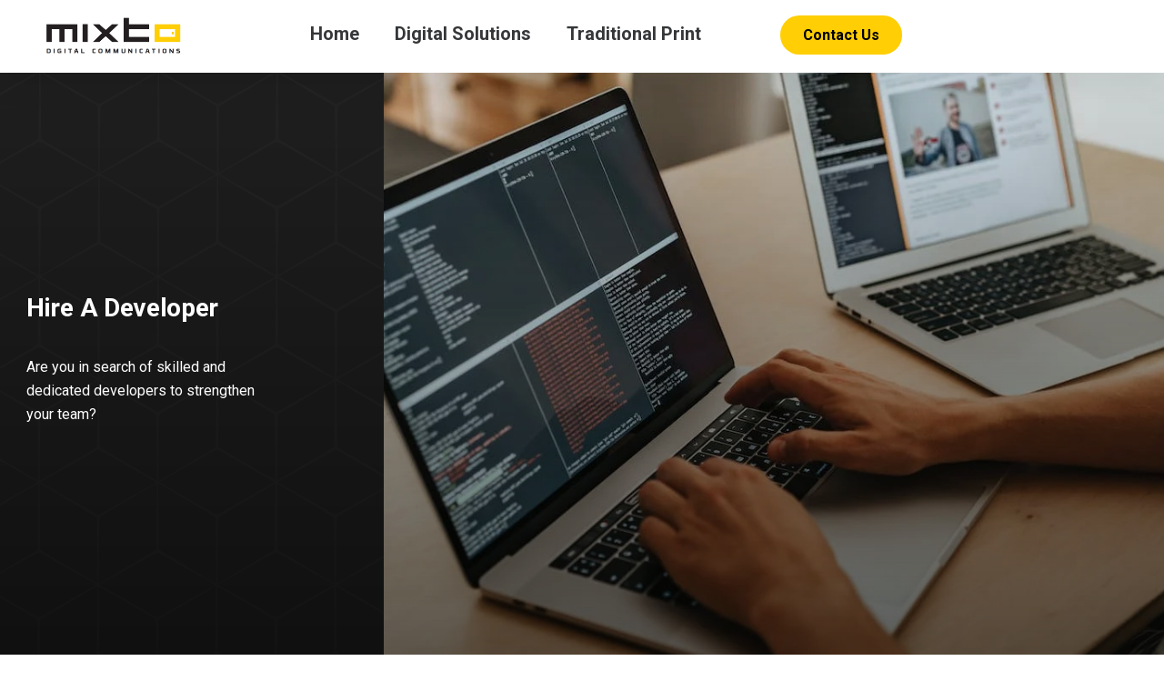

--- FILE ---
content_type: text/html; charset=UTF-8
request_url: https://mixto.ca/digital-solutions/subcategory_id/27/service/developer-on-demand
body_size: 11446
content:
<!doctype html>
<html class="no-js" lang="zxx">
  <head>
    <!-- <meta charset="utf-8"> -->
    <meta http-equiv="Content-Type" content="text/html; charset=utf-8">
    <meta http-equiv="x-ua-compatible" content="ie=edge">
    											
			<title>Mixto - Developer on Demand</title>
			<meta name="description" content="Developer on Demand" />

			
	<meta name="keywords" content="" />
	<link rel="canonical" href="https://mixto.ca/digital-solutions/subcategory_id/27/service/developer-on-demand" />
		<meta name="viewport" content="width=device-width, initial-scale=1">
	<meta name="google-site-verification" content="Cf2VOkgyAIp1InafHazxLXJvdYz6-Hz1L4zx_X_7TZE" />
	<meta name="yandex-verification" content="eb1657717dfedd38">
	<meta property="og:locale" content="en_US" />
	<meta property="og:type" content="website" />
	<meta property="og:title" content="Mixto | Plastic Card Printing and Fulfillment Services" />
	<meta property="og:description" content="Mixto specializes in Plastic Card Printing, Distribution Services, and Customized Print on Demand Fulfillment" />
	<meta property="og:url" content="https://mixto.ca/digital-solutions/subcategory_id/27/service/developer-on-demand" />
	<meta property="og:site_name" content="Mixto" />
	<meta property="article:publisher" content="https://www.facebook.com/mixtocanada" />
	<meta property="article:modified_time" content="2023-03-22T19:10:01+00:00" />
	<meta property="og:image" content="https://mixto.ca/wp-content/uploads/2023/03/MixtocollageBannerBps-300x151.jpg" />
	<meta name="twitter:card" content="summary_large_image" />
	<script type="application/ld+json" class="yoast-schema-graph">{"@context":"https://schema.org","@graph":[{"@type":"WebPage","@id":"https://mixto.ca/","url":"https://mixto.ca/","name":"Mixto | Plastic Card Printing and Fulfillment Services","isPartOf":{"@id":"https://mixto.ca/#website"},"about":{"@id":"https://mixto.ca/#organization"},"primaryImageOfPage":{"@id":"https://mixto.ca/#primaryimage"},"image":{"@id":"https://mixto.ca/#primaryimage"},"thumbnailUrl":"https://mixto.ca/wp-content/uploads/2023/03/MixtocollageBannerBps-300x151.jpg","datePublished":"2017-08-12T02:12:06+00:00","dateModified":"2023-03-22T19:10:01+00:00","description":"Mixto specializes in Plastic Card Printing, Distribution Services, and Customized Print on Demand Fulfillment","breadcrumb":{"@id":"https://mixto.ca/#breadcrumb"},"inLanguage":"en-US","potentialAction":[{"@type":"ReadAction","target":["https://mixto.ca/"]}]},{"@type":"ImageObject","inLanguage":"en-US","@id":"https://mixto.ca/#primaryimage","url":"https://mixto.ca/wp-content/uploads/2023/03/MixtocollageBannerBps.jpg","contentUrl":"https://mixto.ca/wp-content/uploads/2023/03/MixtocollageBannerBps.jpg","width":2168,"height":1092},{"@type":"BreadcrumbList","@id":"https://mixto.ca/#breadcrumb","itemListElement":[{"@type":"ListItem","position":1,"name":"Home Page"}]},{"@type":"WebSite","@id":"https://mixto.ca/#website","url":"https://mixto.ca/","name":"Mixto","description":"Big enough to deliver, Small enough to care.","publisher":{"@id":"https://mixto.ca/#organization"},"potentialAction":[{"@type":"SearchAction","target":{"@type":"EntryPoint","urlTemplate":"https://mixto.ca/?s={search_term_string}"},"query-input":"required name=search_term_string"}],"inLanguage":"en-US"},{"@type":"Organization","@id":"https://mixto.ca/#organization","name":"Mixto Digital Communications","url":"https://mixto.ca/","logo":{"@type":"ImageObject","inLanguage":"en-US","@id":"https://mixto.ca/#/schema/logo/image/","url":"https://jxoe83.a2cdn1.secureserver.net/wp-content/uploads/2020/03/logo.png?time=1678302273","contentUrl":"https://jxoe83.a2cdn1.secureserver.net/wp-content/uploads/2020/03/logo.png?time=1678302273","width":602,"height":110,"caption":"Mixto Digital Communications"},"image":{"@id":"https://mixto.ca/#/schema/logo/image/"},"sameAs":["https://www.facebook.com/mixtocanada","https://www.instagram.com/mixtoltd/"]}]}</script><script src="https://cdnjs.cloudflare.com/ajax/libs/jquery-cookie/1.4.1/jquery.cookie.min.js"></script>
<!-- <link href="https://stackpath.bootstrapcdn.com/bootstrap/4.3.1/css/bootstrap.min.css" rel="stylesheet"> -->

<!-- Bootstrap JS and its dependencies -->
<script src="https://code.jquery.com/jquery-3.3.1.slim.min.js"></script>
<script src="https://cdnjs.cloudflare.com/ajax/libs/popper.js/1.14.7/umd/popper.min.js"></script>
<script src="https://stackpath.bootstrapcdn.com/bootstrap/4.3.1/js/bootstrap.min.js"></script>

<style>
#enqModal .modal-content {
   
    background: #f2f2f2;
    border-radius: 8px;
	border: none !important;
}

#enqModal .modal-header {
    border-bottom: 1px solid #dee2e6; /* Light border for the header */
    background-color: #ffce04; /* Theme primary color for header background */
    color: #fff; /* White text color */
}

#enqModal .modal-title {
    font-weight: bold;
}

#enqModal .modal-body {
    padding: 20px; /* Spacing inside the modal body */
}

#enqModal .modal-body p {
    margin-bottom: 15px; /* Spacing below the paragraph */
}

#enqModal .modal-body ul {
    padding-left: 20px; /* Indent for the list */
    margin-bottom: 20px; /* Spacing below the list */
}

#enqModal .modal-body .form-control {
    border-radius: 0.25rem; /* Slightly rounded borders for form fields */
    margin-bottom: 10px;
}

#enqModal .modal-body .btn-primary {
    background-color: #ffce04; /* Theme primary color for the button */
    border-color: #ffce04;
    color: #000; /* Theme primary border color for the button */
    font-weight: 500;
    padding: 10px 20px; /* Button padding */
    font-size: 16px; /* Button text size */
	width: 100%;
}

#enqModal .close {
    color: #FFF; /* White color for the close button */
    opacity: 1; /* Fully opaque close button */
}

#enqModal .modal-header {
    background-color: #262626; /* Blue background for header */
    color: #fff; /* White text color */
    position: relative; /* Position relative for absolute positioning of child elements */
    text-align: center; /* Center align for the title */
}

#enqModal .modal-title {
    font-weight: 500;
	color: #fff;
    position: relative; /* Ensure the title is positioned relative to its parent */
    display: inline-block; /* Inline-block for proper centering */
    width: auto; /* Auto width to size according to content */
    margin: 0 auto; /* Auto margin for horizontal centering */
}

#enqModal .close {
    color: #000; /* White color for the close button */
    opacity: 1; /* Fully opaque */
    position: absolute; /* Absolute positioning */
    top: 0; /* Align to the top */
    right: 0; /* Align to the right */
    padding: 15px; /* Padding to ensure the clickable area is larger */
    font-size: 25px; /* Larger font size for better visibility */
}

#enqModal .modal-body {
    padding: 20px; /* Spacing inside the modal body */
}

#enqModal .modal-dialog {
  display: flex;
  justify-content: center;
  align-items: center;
  min-height: calc(100vh - 60px); /* Adjust 60px to account for any fixed headers or footers */
}

#enqModal .modal {
  overflow-y: auto;
}


/* The Modal (background) */
.modalnew {
  display: none; /* Hidden by default */
  position: fixed  !important; /* Stay in place */
  z-index: 9999999999999 !important; /* Sit on top */
  padding-top: 1% !important; /* Location of the box */
  left: 0 !important;
  top: 0 !important;
  width: 100% !important; /* Full width */
  height: 100% !important; /* Full height */
  overflow: auto; /* Enable scroll if needed */
  background-color: rgb(0,0,0) !important; /* Fallback color */
  background-color: rgb(0 0 0 / 71%) !important; /* Black w/ opacity */
}

/* Modal Content */
.modal-contentnew {
  background-color: #fefefe !important;
  margin: auto !important;
  padding: 20px !important;
  border: 1px solid #888 !important;
  width: 44% !important;
  max-width: 100vw;
    max-height: 100vh;
    padding: 0;
    overflow: auto;
    display: flex;
}

/* The Close Button */
.closenew {
  color: #aaaaaa !important;
  float: right;
  font-size: 28px;
  font-weight: bold;
  text-align: right;
  cursor: pointer;
  float: right !important;
  margin-top: -18px !important;
}

.closenew:hover,
.closenew:focus {
  color: #000;
  text-decoration: none;
  cursor: pointer;
}
@media (max-width: 575px) {
.modal-contentnew {
    margin-top: 40% !important;
    width: 90% !important;
}
}
</style>

<!--Popup form Starts Here-->
<div id="enqModal" class="modal fade" tabindex="-1" role="dialog">
  <div class="modal-dialog" role="document">
    <div class="modal-content">
      <div class="modal-header">
        <button type="button" class="close" data-dismiss="modal" aria-label="Close"><span aria-hidden="true">&times;</span></button>
        <h3 class="modal-title">MAY WE HELP YOU?</h3>
      </div>
      <div class="modal-body">
        <!-- <p>Register here and get detailed access:</p> -->
        <form action="send-popup.php" method="post" id="PopupForm">
          <!-- Form fields -->
          <div class="form-group">
            <input type="text" name="fname" class="form-control" placeholder="Full Name*" required>
          </div>
          <div class="form-group">
            <input type="email" name="email" class="form-control" placeholder="Email*" pattern = "^[a-z0-9][a-z0-9-_\.]+@([a-z]|[a-z0-9]?[a-z0-9-]+[a-z0-9])\.[a-z0-9]{2,10}(?:\.[a-z]{2,10})?$" data-error-message="Please enter a valid email. Example: user@example.com" required>
          </div>
          <div class="form-group">
            <input type="tel" name="phone" class="form-control" placeholder="Phone no.*" required>
          </div>
          <div class="form-group">
            <textarea name="message" class="form-control" placeholder="Share Your Requirements*" rows="4" required></textarea>
          </div>
          <!-- Add more form fields as needed -->
          <div class="form-group">
            <input type="submit" class="btn btn-primary" value="SUBMIT">
          </div>
        </form>
      </div>
    </div>
  </div>
</div>
<!-- /.modal -->
<!--Popup form ends Here-->

<script>
// $(document).ready(function() {
//     if (!localStorage.getItem('popupShown')) {
//         $('#enqModal').modal('show');
//         localStorage.setItem('popupShown', 'true');
//     }

//     $('#enqModal .close, #enqModal .btn').click(function() {
//         $('#enqModal').modal('hide');
//     });
// });
// $(document).ready(function() {
//     if (!localStorage.getItem('popupShown')) {
//         $('#enqModal').modal('show');
//         localStorage.setItem('popupShown', 'true');
//     }

//     $('.close').on('click', function() {
//         $('#enqModal').modal('hide');
//     });
// });
$(document).ready(function() {
    // Check if the popup has already been shown
    if (!localStorage.getItem('popupShown')) {
        // Use setTimeout to delay the showing of the popup
        setTimeout(function() {
            $('#enqModal').modal('show');
            // Set 'popupShown' in localStorage after showing the popup
            localStorage.setItem('popupShown', 'true');
        }, 90000); // Delay in milliseconds (6000ms = 6s)
    }

    // Close button event
    $('.close').on('click', function() {
        $('#enqModal').modal('hide');
    });
});
</script>
    <!-- Place favicon.ico in the root directory -->
    <!--<link rel="shortcut icon" type="image/x-icon" href="assets/img/favicon.png">-->
	<!-- Google Tag Manager -->

<script>(function(w,d,s,l,i){w[l]=w[l]||[];w[l].push({'gtm.start':

new Date().getTime(),event:'gtm.js'});var f=d.getElementsByTagName(s)[0],

j=d.createElement(s),dl=l!='dataLayer'?'&l='+l:'';j.async=true;j.src=

'https://www.googletagmanager.com/gtm.js?id='+i+dl;f.parentNode.insertBefore(j,f);

})(window,document,'script','dataLayer','GTM-MCQMQ6M9');</script>

<!-- End Google Tag Manager -->
  <script type="text/javascript">
      var onloadCallback = function() {
        grecaptcha.render('html_element', {
          'sitekey' : '6LfTy2spAAAAAPxn8-NHv3nWxGuu_pyBGJi6W8Bd'
        });
      };
    </script>
   <!-- <script src="https://www.google.com/recaptcha/api.js" async defer></script> -->
    <!-- CSS here -->
	<base href="https://mixto.ca/">
    <link rel="stylesheet" href="assets/css/preloader.css">
    <link rel="stylesheet" href="assets/css/bootstrap.min.css">
    <link rel="stylesheet" href="assets/css/meanmenu.css">
    <link rel="stylesheet" href="assets/css/animate.min.css">
    <link rel="stylesheet" href="assets/css/owl.carousel.min.css">
    <link rel="stylesheet" href="assets/css/swiper-bundle.css">
    <link rel="stylesheet" href="assets/css/backToTop.css">
    <link rel="stylesheet" href="assets/css/magnific-popup.css">
    <link rel="stylesheet" href="assets/css/ui-range-slider.css">
    <link rel="stylesheet" href="assets/css/nice-select.css">
    <link rel="stylesheet" href="assets/css/fontAwesome5Pro.css">
    <link rel="stylesheet" href="assets/css/flaticon.css">
    <link rel="stylesheet" href="assets/css/default.css">
    <link rel="stylesheet" href="assets/css/style.css">
    <link rel="preconnect" href="https://fonts.googleapis.com">
    <link rel="preconnect" href="https://fonts.gstatic.com" crossorigin>
    <link href="https://fonts.googleapis.com/css2?family=Roboto:ital,wght@0,100;0,300;0,400;0,500;0,700;0,900;1,300;1,400;1,500;1,700;1,900&display=swap" rel="stylesheet">
    <style>
      .cust {
        font-size: 16px;
        font-weight: 600;
        text-transform: capitalize;
        color: var(--clr-common-color10);
        line-height: 1;
      }

      .bd-case__title {
        font-size: 18px;
      }

      .bd-footer__widget .bd-footer__title {
        margin-bottom: 15px;
      }

      .techlogos {
        margin-left: -14px;
        width: 90%;
      }

      .topa {
        font-size: 12px !important;
        font-weight: 400 !important;
      }

      .topa:hover {
        color: #777777 !important;
      }

      .main-menu2 nav>ul>li ul li:hover>a {
        color: #777777;
      }

      .main-menu nav ul li a::before {
        display: none;
      }

      .bd-services2__item {
        padding: 18px 10px;
        min-height: 50px;
      }

      .bd-services2__item::before {
        display: none;
      }

      .bd-services2__90 {
        margin-top: -30px;
      }

      .banner-btn.one .theme-btn:last-child {
        background: #ffce04;
      }

      .bd-footer__widget2 .bd-footer__title h4 {
        color: #ffffff;
      }

      .bd-footer__widget2 p {
        color: #b3b3b3;
      }

      .bd-footer__widget2 .bd-footer__link ul li a {
        color: #b3b3b3;
      }

      .bd-info__sub-title {
        opacity: 0.7;
      }

      .bd-footer__copy-text.two::before {
        background: #464646;
        height: 1px;
      }

      .menu-sticky .main-menu2 nav ul li ul li:hover>a {
        color: #000000;
        background: #ffce04;
        padding: 6px;
      }

      .menu-sticky .main-menu2 nav ul li ul {
        text-align: start;
        border-top: 3px solid #ffce04;
      }

      .menu-sticky .main-menu nav ul li ul>li a {
        padding: 6px;
      }

      .bd-services2__item:hover .bd-services2__title {
        color: #000;
      }

      .banner-btn.one .mola:last-child {
        border-radius: 4px;
        background: #fff;
        padding: 15px 22px 15px 22px;
        color: #000;
        font-weight: 500 !important;
      }

      .banner-btn.one .mola:last-child:hover {
        -webkit-transition: all 0.5s ease-out 0s;
        -moz-transition: all 0.5s ease-out 0s;
        -ms-transition: all 0.5s ease-out 0s;
        -o-transition: all 0.5s ease-out 0s;
        transition: all 0.5s ease-out 0s;
        -moz-transition background-color: #ffce04 !important;
        color: #000;
        font-weight: 500 !important;
      }

      .bd-cta__em-btn .theme-btn.white::before {
        background: #ffce04;
      }

      .bd-cta__em-btn .theme-btn.white:hover {
        color: #000;
        background: #ffce04;
      }

      .main-menu2 nav ul li ul li:hover>a {
        color: #000000;
        background: #ffce04;
        padding: 6px;
      }

      .main-menu2 nav ul li ul {
        text-align: start;
        border-top: 3px solid #ffce04;
      }

      .main-menu nav ul li ul>li a {
        padding: 6px;
      }

      .main-menu nav ul li {
        margin-right: 0px;
      }

      .bd-footer__widget2 .bd-footer__link ul li:hover a {
        color: #000000;
        background: #f8c906;
        padding: 5px;
        padding-left: 8px;
        padding-right: 8px;
      }

      .bd-footer__widget .bd-footer__link ul li a {
        padding: 5px;
        padding-left: 8px;
        padding-right: 8px;
        color: #b3b3b3;
        background: #171819;
      }

      .bd-blog__content {
        min-height: 230px !important;
      }
    </style>
  </head>
  <body>
    <!-- Google Tag Manager (noscript) -->

<noscript><iframe src="https://www.googletagmanager.com/ns.html?id=GTM-MCQMQ6M9"

height="0" width="0" style="display:none;visibility:hidden"></iframe></noscript>

<!-- End Google Tag Manager (noscript) -->
    <!--[if lte IE 9]>
																	<p class="browserupgrade">You are using an 
																		<strong>outdated</strong> browser. Please 
																		<a href="https://browsehappy.com/">upgrade your browser</a> to improve your experience and security.
																	</p>
																	<![endif]-->
    <!-- Header Area Start Here  -->

    
    <header>
      <div class="bd-header__position p-absolute white-bg-1">
        <div class="bd-header__wrapper p-relative">
          <div class="bd-header__bottom bd-header__bottom2 d-none d-lg-block">
            <div class="bd-header__bottom-wrapper">
              <div class="">
                <div class="white-bg bd-shadow pl-45 pr-45">
                  <div class="row align-items-center justify-content-center">
                    <div class="col-xxl-2 col-xl-2 col-lg-2">
                      <div class="logo">
                        <a href="index.php">
                          <img src="assets/img/logo/logo-black.png" alt="Logo" width="160">
                        </a>
                      </div>
                    </div>
                    <div class="col-xxl-6 col-xl-6 col-lg-6">
                      <div class="main-menu main-menu2 t-center" style="text-align: center;">
                        <nav id="mobile-menu">
                          <ul>
                            <li>
                              <a href="index.php" style="font-size: 20px;">Home</a>
                            </li>
                                                                                                                                                                                                              <li>
                                  <a href="#" style="font-size: 20px;">Digital Solutions</a>
                                                                      <ul class="res">
                                                                              <li>
                                          <a href="digital-solutions/subcategory_id/23/service/digital fulfillment">
                                            Digital Fulfillment                                          </a>
                                        </li>
                                                                              <li>
                                          <a href="digital-solutions/subcategory_id/24/service/emails & analytics ">
                                            Emails &amp; Analytics                                           </a>
                                        </li>
                                                                              <li>
                                          <a href="digital-solutions/subcategory_id/25/service/transform legacy system">
                                            Transform Legacy System                                          </a>
                                        </li>
                                                                              <li>
                                          <a href="digital-solutions/subcategory_id/26/service/processor modelling">
                                            Processor Modelling                                          </a>
                                        </li>
                                                                              <li>
                                          <a href="digital-solutions/subcategory_id/27/service/developer on demand">
                                            Developer on Demand                                          </a>
                                        </li>
                                                                              <li>
                                          <a href="digital-solutions/subcategory_id/28/service/web services">
                                            Web Services                                          </a>
                                        </li>
                                                                          </ul>
                                                                  </li>
                                                                                      <!-- <li>
                              <a href="#" style="font-size: 20px;">Digital Solutions</a>
                              <ul class="res" style="width: 294px;">
                                <li>
                                  <a href="digital-fulfillment.php">Digital Fulfillment</a>
                                </li>
                                <li>
                                  <a href="email-analytics.php">Emails & Analytics</a>
                                </li>
                                <li>
                                  <a href="transform-legacy-system.php">Transform Legacy System</a>
                                </li>
                                <li>
                                  <a href="processor-modelling.php">Processor Modelling</a>
                                </li>
                                <li>
                                  <a href="developer-on-demand.php">Developer on Demand</a>
                                </li>
                                <li>
                                  <a href="web-services.php">Web Services</a>
                                </li>
                              </ul>
                            </li> -->
                            <li>
                              <a href="#" style="font-size: 20px;">Traditional Print</a>
                              <ul>
                                                                                                  <li>
                                    <a href="#" style="font-size: 20px;">Business Solutions</a>
                                                                          <ul>
                                                                                  <li>
                                            <!-- Update this link to point to the card-services.php with subcategory ID -->
											<a href="traditional-print/subcategory_id/6/service/card services">
                                              Card Services                                            </a>
                                          </li>
                                                                                  <li>
                                            <!-- Update this link to point to the card-services.php with subcategory ID -->
											<a href="traditional-print/subcategory_id/7/service/fulfillment services">
                                              Fulfillment Services                                            </a>
                                          </li>
                                                                                  <li>
                                            <!-- Update this link to point to the card-services.php with subcategory ID -->
											<a href="traditional-print/subcategory_id/9/service/data processing & management">
                                              Data Processing &amp; Management                                            </a>
                                          </li>
                                                                                  <li>
                                            <!-- Update this link to point to the card-services.php with subcategory ID -->
											<a href="traditional-print/subcategory_id/21/service/printing & personalisation">
                                              Printing &amp; Personalisation                                            </a>
                                          </li>
                                                                              </ul>
                                                                      </li>
                                                                                                                                    <li>
                                    <a href="#" style="font-size: 20px;">Industry Solutions</a>
                                                                          <ul>
                                                                                  <li>
                                            <!-- Update this link to point to the card-services.php with subcategory ID -->
											<a href="traditional-print/subcategory_id/10/service/healthcare print & fulfillment services ">
                                              Healthcare Print &amp; Fulfillment Services                                             </a>
                                          </li>
                                                                                  <li>
                                            <!-- Update this link to point to the card-services.php with subcategory ID -->
											<a href="traditional-print/subcategory_id/11/service/government services">
                                              Government Services                                            </a>
                                          </li>
                                                                                  <li>
                                            <!-- Update this link to point to the card-services.php with subcategory ID -->
											<a href="traditional-print/subcategory_id/12/service/financial & insurance services">
                                              Financial &amp; Insurance Services                                            </a>
                                          </li>
                                                                                  <li>
                                            <!-- Update this link to point to the card-services.php with subcategory ID -->
											<a href="traditional-print/subcategory_id/13/service/automotive services">
                                              Automotive Services                                            </a>
                                          </li>
                                                                                  <li>
                                            <!-- Update this link to point to the card-services.php with subcategory ID -->
											<a href="traditional-print/subcategory_id/14/service/promotional marketing">
                                              Promotional Marketing                                            </a>
                                          </li>
                                                                              </ul>
                                                                      </li>
                                                                                                                                                                </ul>


                            </li>
                          </ul>
                        </nav>
                      </div>
                    </div>
                    <div class="col-xl-4">
                                 <div class="bd-header__top1-btn rst">
									<div class="col-xl-5" style="margin-right: 30px;">
                                    <a class="theme-btn" href="contact.php" style="line-height: 43px;margin-right: 15px;height: 43px;">Contact Us</a>
									</div>
									<!-- <div class="col-xl-7">
									<span style="margin-right: 30px;">
									<a href="https://mixtomart.com" target="_blank"><img src="assets/img/usaflag.png" width="57" height="28" class="flag" title="Mixto USA"></a>
									</span>
									<a href="https://mixto.ca" target="_blank"><img src="assets/img/canadaflag.png" width="57" height="28" class="flag" title="Mixto Canada"></a>
									</div> -->
                                 </div>
                              </div>
                  </div>
                </div>
              </div>
            </div>
          </div>
          <div class="bd-mobile__header pt-15 pb-10 d-block d-lg-none">
            <div class="container">
              <div class="row align-items-center">
                <div class="col-6">
                  <div class="bd-mobile__logo">
                    <a href="index.php">
                      <img src="assets/img/logo/logo-black.png" alt="Logo" width="160">
                    </a>
                  </div>
                </div>
                <div class="col-6">
                  <div class="header__toggle-btn sidebar-toggle-btn text-end d-block d-lg-none">
                    <div class="header__bar">
                      <span></span>
                      <span></span>
                      <span></span>
                    </div>
                  </div>
                </div>
				<!-- <div class="col-xl-3" style="margin-top: 10px;">
                                 <div class="bd-header__top1-btn rst" style="margin-right: 0px !important;">
                                    <a class="theme-btn" href="contact.php" style="line-height: 50px;margin-right: 15px;height: 50px;">Contact Us</a>
									<a href="https://mixtomart.com" target="_blank"><img src="assets/img/usaflag.png" width="57" height="28" class="flag" title="Mixto USA"></a>
									<a href="https://mixto.ca" target="_blank"><img src="assets/img/canadaflag.png" width="57" height="28" class="flag" title="Mixto Canada"></a>
                                 </div>
                              </div> -->
              </div>
            </div>
          </div>
        </div>
      </div>
      <!-- Sidebar Area Start Here  -->
      <div class="sidebar__area">
        <div class="sidebar__wrapper">
          <div class="sidebar__content">
            <div class="sidebar__content-top p-relative">
              <div class="sidebar__logo mb-50">
                <a href="index.php">
                  <img src="assets/img/logo/logo-black.png" alt="logo.png" width="100">
                </a>
              </div>
              <div class="sidebar__close">
                <button class="sidebar__close-btn" id="sidebar__close-btn">
                  <i class="fal fa-times"></i>
                </button>
              </div>
            </div>
            <div class="mobile-menu fix mb-30 mean-container"></div>
            <div class="sidebar__contact mb-20">
              <div class="sidebar__info fix"></div>
            </div>
            <div class="sidebar__social">
              <ul>
                <li>
                  <a href="#">
                    <i class="fab fa-facebook-f"></i>
                  </a>
                </li>
                <li>
                  <a href="#">
                    <i class="fab fa-linkedin"></i>
                  </a>
                </li>
              </ul>
            </div>
          </div>
        </div>
      </div>
      <!-- Sidebar Area Start Here  -->
      <div class="body-overlay"></div>
      <!-- Sticky Menu Start Here  -->
      <div class="bd-sticky menu-sticky white-bg menu-hide">
        <div class="pl-45 pr-45 sosi">
          <div class="row align-items-center">
            <div class="col-xl-2 col-lg-2 col-6">
              <div class="bd-sticky__logo">
                <a href="index.php">
                  <img src="assets/img/logo/logo-black.png" alt="logo" width="140">
                </a>
              </div>
            </div>
            <div class="col-xxl-6 col-xl-6 col-lg-6 mosi">
              <div class="main-menu main-menu2 d-none d-lg-block t-center" style="text-align:center;">
                <nav>
                  <ul>
                    <li>
                      <a href="index.php" style="font-size: 20px;">Home</a>
                    </li>
                                                                                                                                                                                                      <li>
                                  <a href="#" style="font-size: 20px;">Digital Solutions</a>
                                                                      <ul class="res">
                                                                              <li>
                                          <a href="digital-solutions/subcategory_id/23/service/digital fulfillment">
                                            Digital Fulfillment                                          </a>
                                        </li>
                                                                              <li>
                                          <a href="digital-solutions/subcategory_id/24/service/emails & analytics ">
                                            Emails &amp; Analytics                                           </a>
                                        </li>
                                                                              <li>
                                          <a href="digital-solutions/subcategory_id/25/service/transform legacy system">
                                            Transform Legacy System                                          </a>
                                        </li>
                                                                              <li>
                                          <a href="digital-solutions/subcategory_id/26/service/processor modelling">
                                            Processor Modelling                                          </a>
                                        </li>
                                                                              <li>
                                          <a href="digital-solutions/subcategory_id/27/service/developer on demand">
                                            Developer on Demand                                          </a>
                                        </li>
                                                                              <li>
                                          <a href="digital-solutions/subcategory_id/28/service/web services">
                                            Web Services                                          </a>
                                        </li>
                                                                          </ul>
                                                                  </li>
                                                                              <li>
                      <a href="#" style="font-size: 20px;">Traditional Print</a>
                              <ul>
                                                                                                  <li>
                                    <a href="#" style="font-size: 20px;">Business Solutions</a>
                                                                          <ul>
                                                                                  <li>
                                            <!-- Update this link to point to the card-services.php with subcategory ID -->
                                            <a href="traditional-print/subcategory_id/6/service/card services">
                                              Card Services                                            </a>
                                          </li>
                                                                                  <li>
                                            <!-- Update this link to point to the card-services.php with subcategory ID -->
                                            <a href="traditional-print/subcategory_id/7/service/fulfillment services">
                                              Fulfillment Services                                            </a>
                                          </li>
                                                                                  <li>
                                            <!-- Update this link to point to the card-services.php with subcategory ID -->
                                            <a href="traditional-print/subcategory_id/9/service/data processing & management">
                                              Data Processing &amp; Management                                            </a>
                                          </li>
                                                                                  <li>
                                            <!-- Update this link to point to the card-services.php with subcategory ID -->
                                            <a href="traditional-print/subcategory_id/21/service/printing & personalisation">
                                              Printing &amp; Personalisation                                            </a>
                                          </li>
                                                                              </ul>
                                                                      </li>
                                                                                                                                    <li>
                                    <a href="#" style="font-size: 20px;">Industry Solutions</a>
                                                                          <ul>
                                                                                  <li>
                                            <!-- Update this link to point to the card-services.php with subcategory ID -->
                                            <a href="traditional-print/subcategory_id/10/service/healthcare print & fulfillment services ">
                                              Healthcare Print &amp; Fulfillment Services                                             </a>
                                          </li>
                                                                                  <li>
                                            <!-- Update this link to point to the card-services.php with subcategory ID -->
                                            <a href="traditional-print/subcategory_id/11/service/government services">
                                              Government Services                                            </a>
                                          </li>
                                                                                  <li>
                                            <!-- Update this link to point to the card-services.php with subcategory ID -->
                                            <a href="traditional-print/subcategory_id/12/service/financial & insurance services">
                                              Financial &amp; Insurance Services                                            </a>
                                          </li>
                                                                                  <li>
                                            <!-- Update this link to point to the card-services.php with subcategory ID -->
                                            <a href="traditional-print/subcategory_id/13/service/automotive services">
                                              Automotive Services                                            </a>
                                          </li>
                                                                                  <li>
                                            <!-- Update this link to point to the card-services.php with subcategory ID -->
                                            <a href="traditional-print/subcategory_id/14/service/promotional marketing">
                                              Promotional Marketing                                            </a>
                                          </li>
                                                                              </ul>
                                                                      </li>
                                                                                                                                                                </ul>
                    </li>
                  </ul>
                </nav>
              </div>
              <div class="header__toggle-btn sidebar-toggle-btn text-end d-block d-lg-none">
                <div class="header__bar">
                  <span></span>
                  <span></span>
                  <span></span>
                </div>
              </div>
            </div>
            <div class="col-xl-4 tosi">
                                    <div class="bd-header__top1-btn rst">
                                    <div class="col-xl-5" style="margin-right: 30px;">
                                    <a class="theme-btn" href="contact.php" style="line-height: 43px;margin-right: 15px;height: 43px;">Contact Us</a>
									</div>
									<!-- <div class="col-xl-7">
									<span style="margin-right: 30px;">
									<a href="https://mixtomart.com" target="_blank"><img src="assets/img/usaflag.png" width="57" height="28" class="flag" title="Mixto USA"></a>
									</span>
									<a href="https://mixto.ca" target="_blank"><img src="assets/img/canadaflag.png" width="57" height="28" class="flag" title="Mixto Canada"></a>
									</div> -->
								 </div>
            </div>
          </div>
        </div>
      </div>
      <!-- Sticky Menu Start Here  -->
      <div class="body-overlay"></div>
    </header>
    <!-- Header Area End Here  -->27
<!-- Now we'll integrate the above PHP variables into the HTML -->
<style>
.banner-content h3, h1, h2, h4, h5, h6
{
	font-size: 28px;
    font-weight: 600;
    line-height: 1.125;
    margin-bottom: 37px;
    text-transform: capitalize;
	color: #fff !important;
}
.banner-content
{
	font-size: 16px;
    padding-left: 0px;
    padding-right: 40px;
    position: relative;
    color: var(--clr-common-white);
    margin-bottom: 56px;
}
.banner-content p
{
	font-size: 16px;
    padding-left: 0px;
    padding-right: 40px;
    position: relative;
    color: var(--clr-common-white);
    margin-bottom: 56px;
}
.bd-services2__title a
{
	color: #000;
	font-weight: 700;
    font-size: 16px;
    margin-bottom: 4px;
    position: relative;
    z-index: 2;	
}
.bd-details__content h1
{
	font-size: 30px;
    text-transform: capitalize;	
}
.bd-details__content h2
{
	font-size: 30px;
    text-transform: capitalize;	
	margin-bottom: 15px;
    margin-left: 1px;
}
.bd-details__content h3
{
	font-size: 30px;
    text-transform: capitalize;	
}
.bd-details__content h4
{
	font-size: 30px;
    text-transform: capitalize;	
}
.bd-details__content h5
{
	font-size: 30px;
    text-transform: capitalize;	
}
.bd-details__content h6
{
	font-size: 30px;
    text-transform: capitalize;	
}
.bd-details__content p 
{
	font-family: 'Roboto', sans-serif;
    font-size: 16px;
    font-weight: normal;
    color: var(--clr-common-text);
    margin-bottom: 15px;
    line-height: 26px;
}
.bd-blog__title
{
	font-size: 22px;
    line-height: 36px;
    font-weight: 600;
    color: #000000;
}
.bd-blog__title a
{
	font-size: 22px;
    line-height: 36px;
    font-weight: 600;
    color: #000000;
}
.bd-blog__content
{
	color: #000;
    font-family: 'Roboto', sans-serif;
    font-size: 16px;
    font-weight: normal;
    margin-bottom: 15px;
    line-height: 26px;	
}
.bd-blog__content p
{
	color: #000;
    font-family: 'Roboto', sans-serif;
    font-size: 16px;
    font-weight: normal;
    margin-bottom: 15px;
    line-height: 26px;	
}
.bd__title-xs
{
	font-size: 30px;
    text-transform: capitalize;
	color: #000;
}
.bd-details__content h4
{
	font-size: 30px;
    text-transform: capitalize;
	color: #000 !important;
	margin-bottom: 15px;
	margin-left: 1px;
}
.bd-details__content h1
{
	font-size: 30px;
    text-transform: capitalize;
	color: #000 !important;
}
.bd-details__content h2
{
	font-size: 30px;
    text-transform: capitalize;
	color: #000 !important;
}
.bd-details__content h3
{
	font-size: 30px;
    text-transform: capitalize;
	color: #000 !important;
}
.bd-details__content h5
{
	font-size: 30px;
    text-transform: capitalize;
	color: #000 !important;
}
.bd-details__content h6
{
	font-size: 30px;
    text-transform: capitalize;
	color: #000 !important;
}
.breadcrumb-menu li span {
    color: #000;
	font-size: 14px;
}
.bd-footer__widget2 .bd-footer__title h4 {
    font-size: 20px;
	margin-bottom:10px;
}
.bd-blog__content {
    padding: 25px 35px 3px 40px;
}
</style>
<style>	.cust	{	font-size: 16px;    font-weight: 600;    text-transform: capitalize;    color: var(--clr-common-color10);    line-height: 1;	}	.bd-case__title {    font-size: 18px;	}	.bd-footer__widget .bd-footer__title {    margin-bottom: 15px;}.techlogos{    margin-left: -14px;    width: 90%;}.topa{font-size: 12px !important;font-weight: 400 !important;}.topa:hover{color:#777777 !important;}.main-menu2 nav > ul > li ul li:hover > a {    color: #777777;}.main-menu nav ul li a::before{display:none;}.bd-services2__item {    padding: 18px 10px;    min-height: 50px;}.bd-services2__item::before{display:none;}.bd-services2__90 {    margin-top: -30px;}.banner-btn.one .theme-btn:last-child {    background: #ffce04;}.bd-footer__widget2 .bd-footer__title h4 {    color: #ffffff;}.bd-footer__widget2 p {    color: #b3b3b3;}.bd-footer__widget2 .bd-footer__link ul li a {    color: #b3b3b3;}.bd-info__sub-title {    opacity: 0.7;}.bd-footer__copy-text.two::before {    background: #464646;	height: 1px;}.menu-sticky .main-menu2 nav ul li ul li:hover > a {    color: #000000;    background: #ffce04;    padding: 6px;}.menu-sticky .main-menu2 nav ul li ul {    text-align: start;    border-top: 3px solid #ffce04;}.menu-sticky .main-menu nav ul li ul > li a {    padding: 6px;}.bd-services2__item:hover .bd-services2__title{color: #000;}.banner-btn.one .mola:last-child{	border-radius: 4px;    background: #fff;    padding: 15px 22px 15px 22px;    color: #000;	font-weight:500 !important;}.banner-btn.one .mola:last-child:hover{-webkit-transition: all 0.5s ease-out 0s;    -moz-transition: all 0.5s ease-out 0s;    -ms-transition: all 0.5s ease-out 0s;    -o-transition: all 0.5s ease-out 0s;    transition: all 0.5s ease-out 0s;	-moz-transition    background-color: #ffce04 !important;	color: #000;	font-weight:500 !important;}.bd-cta__em-btn .theme-btn.white::before {    background: #ffce04;}.bd-cta__em-btn .theme-btn.white:hover {    color: #000;    background: #ffce04;}.main-menu2 nav ul li ul li:hover > a {    color: #000000;    background: #ffce04;    padding: 6px;}.main-menu2 nav ul li ul {    text-align: start;    border-top: 3px solid #ffce04;}.main-menu nav ul li ul > li a {    padding: 6px;}.main-menu nav ul li {    margin-right: 0px;}.bd-footer__widget2 .bd-footer__link ul li:hover a {    color: #000000;    background: #f8c906;	padding: 5px;    padding-left: 8px;    padding-right: 8px;}.bd-footer__widget .bd-footer__link ul li a{	padding: 5px;    padding-left: 8px;    padding-right: 8px;	color: #b3b3b3;	background: #171819;}.bd-blog__content {    min-height: 50px;}.yellow-bg {    background: #fafafa;}.bd-blog__btn a {    font-weight: 600;    color: #000000;}.bd-blog__title {    font-size: 22px;    line-height: 36px;    font-weight: 600;	color: #000000;}.padread{    padding: 17px 35px 17px 40px;}.breadcrumb-menu li span {    color: #000;}.breadcrumb-menu li:not(:last-child)::after {    color: #ffce04;	}.breadcrumb-menu li span {    font-size: 14px;	}		.pageit ul	{ 	padding-left: 30px;	line-height:30px;	}	.pageit ul li	{	    list-style: disc;		font-size: 16px;	}</style>
   <!-- Add your site or application content here -->
   <main>
        <!-- banner area start  -->
      <!-- banner area start  -->
      <div class="banner-area banner-area1 pos-rel">
          <div class="swiper-container slider__active">
              <div class="swiper-wrapper">
                  <div class="swiper-slide" data-background="assets/img/banner/banner-bg.png">
                      <div class="single-banner single-banner-1 banner-overlay-1 banner-835 d-flex align-items-center pos-rel" style="min-height:700px;">
                          <!-- Dynamic background image from service details -->
                          <div class="banner-bg banner-bg1 banner-bg1-1" style="background-image: url('admin/uploads/../uploads/upload_65ebfb8d7918b3.37714979.webp');">
                          </div>
                          <div class="container pos-rel" style="max-width: 90%;">
                              <div class="row align-items-center">
                                  <div class="col-xl-4 col-lg-7 col-md-4 nom" style="margin-left:-50px;">
                                      <div class="banner-content banner-content1 banner-content1-1 pt-40">
                                                                                        <!-- Dynamic banner title and text from service details -->
                                              <!--<h1 class="banner-title white-color" data-animation="fadeInUp" data-delay=".8s">Developer on Demand</h1>-->
                                              <p class="banner-text" data-animation="fadeInUp" data-delay="1.0s"><h1>Hire A Developer</h1>

<p>Are you in search of skilled and dedicated developers to strengthen your team?</p>
</p>
                                              <!--<div class="bd-cta__em-btn two-btn" data-animation="fadeInUp" data-delay="1.2s">
                                                  <a class="theme-btn white full" href="contact.php">Get a Quote <i class="fal fa-arrow-alt-right"></i></a>
                                              </div>-->

                                                                                                    <!-- service schema -->
                                                    <script type="application/ld+json">
                                                    {
                                                      "@context": "https://schema.org/",
                                                      "@type": "Service",
                                                      "serviceType": "Hire A Developer",
                                                      "description": "

Are you in search of skilled and dedicated developers to strengthen your team?
",
                                                      "provider": {
                                                        "@type": "LocalBusiness",
                                                        "name": "Mixto",
                                                        "url": "https://mixto.ca/"
                                                      },
                                                      "areaServed": {
                                                        "@type": "Country",
                                                        "name": "Canada"
                                                      }
                                                    }
                                                    </script>
                                                                                      </div>
                                  </div>
                              </div>
                          </div>
                      </div>
                  </div>
              </div>
          </div>
      </div>
      <!-- Banner Area with Background Image from the Subcategory -->
      <!-- <div class="banner-area banner-area1 pos-rel" style="background-image: url('assets/img/');"> -->
      <!-- <div class="banner-bg banner-bg1 banner-bg1-1" style="background-image: url('');">
         <div class="container pos-rel">
            <div class="row align-items-center">
                  <div class="col-xl-12">
                     <div class="banner-content banner-content1 pt-40">
                        <h1 class="banner-title white-color" data-animation="fadeInUp" data-delay=".8s">Developer on Demand</h1>
                        <p class="banner-text" data-animation="fadeInUp" data-delay="1.0s">&lt;h4&gt;Hire A Developer&lt;/h4&gt;

&lt;p&gt;Mixto converts legacy programs into functionally rich applications with its prototyping approach and strong development plan. To streamline your processes and boost corporate profitability, we create solutions that interact smoothly with various surroundings. We also support the management of all post-development operations, such as processor maintenance and updates.&lt;br /&gt;
&lt;br /&gt;
 &lt;/p&gt;

&lt;h4&gt;Why Mixto?&lt;/h4&gt;

&lt;p&gt;&lt;strong&gt;Customize to your requirements -&lt;/strong&gt; You can connect with our best-in-class internal developers and IT specialists, who have the specialised expertise for all of your requirements, by working with an IT services provider committed about enhancing digital experience.&lt;/p&gt;

&lt;p&gt;&lt;strong&gt;Dedicated Team -&lt;/strong&gt; We will assugb dedicated development team you, so you are relieved of the burden of group management duties. You will always be aware of the status of your project because we follow a strict code of complete transparency.&lt;/p&gt;

&lt;p&gt;&lt;strong&gt;Work with development specialists -&lt;/strong&gt; Our team of development experts can assist you in developing real-time, scalable solutions with component-based architectures since they have extensive knowledge in QA, Backend Dev, DevOps, Java, and Node.js. They can be employed full-time, on an hourly basis, or for fixed-price projects. Remember, they are our in-house developers and not freelances.&lt;/p&gt;

&lt;p&gt;&lt;strong&gt;Productive work environment -&lt;/strong&gt; Our sales specialists, system administrators, and project managers concentrate on building the optimal working environment for the development team and making sure that our developers become a seamless extension of your current personnel.&lt;/p&gt;

&lt;p&gt;&lt;strong&gt;No over head cost -&lt;/strong&gt; Payroll, taxes, benefits, sick days, and vacations are all handled by us for the developers who are a part of your team, freeing you up to focus on the things that are most important to you.&lt;/p&gt;

&lt;p&gt;&lt;strong&gt;Information Security -&lt;/strong&gt; Information security standards such as SOC2 Type 2 and HIPAA certification are followed by Mixto. We provide consistent quality in our services to preserve your IP and investment by adhering to a strong framework, optimising processes, and identifying cost-saving possibilities.&lt;/p&gt;
</p>
                     </div>
                  </div>
            </div>
         </div>
      </div> -->
      <!-- banner area end  -->
	  
	   <!-- Services Two Area Start Here  -->
   <!-- Service Offerings -->
         <!-- Services Two Area End Here  -->

 
	
	        <!-- About Us Area Start Here  -->
            <section class="bd-about bd-about3 pt-0 pb-0">
    <div class="container">
        <div class="row align-items-center wow fadeInUp" data-wow-delay=".3s">
            <div class="breadcrumb-menu pb-30 pt-20">
                <nav aria-label="Breadcrumbs" class="breadcrumb-trail breadcrumbs">
                    <ul class="trail-items" style="margin-left:-10px;">
                                                    <li class="trail-item">
                                                                    <a href="index.php"><span>Home</span></a>
                                                            </li>
                                                    <li class="trail-item">
                                                                    <a href="index.php"><span>Traditional Print</span></a>
                                                            </li>
                                                    <li class="trail-item">
                                                                    <a href="#"><span>Digital Solutions</span></a>
                                                            </li>
                                                    <li class="trail-item">
                                                                    <span style="color: #ffce04;">Developer on Demand</span>
                                                            </li>
                                            </ul>
                </nav>
            </div>
        </div>
    </div>
</section>
      <section class="bd-about bd-about3 pt-0 pb-0">
    <div class="container">
        <div class="row align-items-center wow fadeInUp" data-wow-delay=".3s">
            <div class="col-xl-12 pb-40 pageit">
                <div class="bd-details__content mb-30">
                    <p class="mb-25"><h4>Hire A Developer</h4>

<p>Mixto converts legacy programs into functionally rich applications with its prototyping approach and strong development plan. To streamline your processes and boost corporate profitability, we create solutions that interact smoothly with various surroundings. We also support the management of all post-development operations, such as processor maintenance and updates.<br />
<br />
 </p>

<h4>Why Mixto?</h4>

<p><strong>Customize to your requirements -</strong> You can connect with our best-in-class internal developers and IT specialists, who have the specialised expertise for all of your requirements, by working with an IT services provider committed about enhancing digital experience.</p>

<p><strong>Dedicated Team -</strong> We will assugb dedicated development team you, so you are relieved of the burden of group management duties. You will always be aware of the status of your project because we follow a strict code of complete transparency.</p>

<p><strong>Work with development specialists -</strong> Our team of development experts can assist you in developing real-time, scalable solutions with component-based architectures since they have extensive knowledge in QA, Backend Dev, DevOps, Java, and Node.js. They can be employed full-time, on an hourly basis, or for fixed-price projects. Remember, they are our in-house developers and not freelances.</p>

<p><strong>Productive work environment -</strong> Our sales specialists, system administrators, and project managers concentrate on building the optimal working environment for the development team and making sure that our developers become a seamless extension of your current personnel.</p>

<p><strong>No over head cost -</strong> Payroll, taxes, benefits, sick days, and vacations are all handled by us for the developers who are a part of your team, freeing you up to focus on the things that are most important to you.</p>

<p><strong>Information Security -</strong> Information security standards such as SOC2 Type 2 and HIPAA certification are followed by Mixto. We provide consistent quality in our services to preserve your IP and investment by adhering to a strong framework, optimising processes, and identifying cost-saving possibilities.</p>
</p>
                    <div class="bd-details__content--thum br-img-6 w-img mb-30">
                                            </div>
                </div>
            </div>
        </div>
    </div>
</section>

     <section class="bd-cta__em black-bg-4 pt-45 pb-5">
         <div class="" style="padding-left: 3%;padding-right: 3%;">
            <div class="row wow fadeInUp" data-wow-delay=".3s" style="visibility: visible; animation-delay: 0.3s; animation-name: fadeInUp;">
               <div class="col-xl-4">
                  <div class="bd-cta__em-content mb-30">
                     <div class="bd-cta__em-icon">
                        <i class="flaticon-medal"></i>
                     </div>
                     <div class="bd-cta__em-text">
                        <h3>Get a No Obligation Quote</h3>
                        <p>Contact Client Care today to find solutions for your business!</p>
                     </div>
                  </div>
               </div>
               <div class="col-xl-8">
                  <div class="bd-cta__em-btn justify-content-xl-end two-btn mb-30">
                     <a class="theme-btn white full" href="contact.php">Get a Quote <i class="fal fa-arrow-alt-right"></i></a>
					 <!-- <a class="theme-btn white full" href="assets/img/website-pricing.pdf" target="_blank">Promotional Pricing <i class="fal fa-arrow-alt-right"></i></a> -->
					 <a class="theme-btn white full" href="tel:1-905-501-9733">Call: +1-905-501-9733</a>
                     <!--<a class="theme-btn white full" href="tel:1-833-297-0845">Toll Free: +1-833-297-0845</a>-->				 
                  </div>
               </div>
            </div>
         </div>
      </section>

</main>
 <!-- footer area start  -->
 <footer>
      <div class="bd-footer-2-wrapper p-relative bg-css pt-90 bd-footer-2-padd" style="background: #171819;">
         <!-- Contact Info Area Start Here  -->
         <div class="bd-info p-absolute bd-info-positon wow fadeInUp" data-wow-delay=".3s" style="top: 20px;">
            <div class="container">
			<!--<div class="col-xl-12 col-lg-12 col-12">
                     <div class="main-menu main-menu2 d-none d-lg-block t-center">
                        <nav>
                           <ul>
                                       <li><a href="index.html">About Us</a>
                                       </li>
									   <li><a href="index.html">Contact Us</a>
                                       </li>
									   <li><a href="index.html">Blogs</a>
                                       </li>
									   <li><a href="index.html">Privacy Policy</a>
                                       </li>
                                       
                                    </ul>
                        </nav>
                     </div>
                  </div>-->
				  
               <div class="bd-info__wrapper black-bg border-radius-6 bd-shadow" style="padding-left: 0;border-bottom: 1px solid #464646;border-radius: 0px;">
                  <div class="row align-items-center">
                     <div class="col-xxl-10 col-lg-10">
                        <div class="bd-info__item-wrapper d-flex flex-wrap justify-content-center">
                           <div class="bd-info__item mb-25">
                              <div class="bd-info__icon">
                                 <i class="flaticon-telephone-call"></i>
                              </div>
                              <div class="bd-info__text">
                                 <span class="bd-info__sub-title">Call Us</span>
                                 <h4 class="bd-info__title" style="margin-bottom: 5px;"><a href="tel:1-905-501-9733">Local: +1-905-501-9733</a></h4>
								 <h4 class="bd-info__title"><a href="tel:1-905-501-9733">Toll Free: +1-833-297-0845</a></h4>
                              </div>
                           </div>
                           <div class="bd-info__item mb-25">
                              <div class="bd-info__icon">
                                 <i class="flaticon-envelope"></i>
                              </div>
                              <div class="bd-info__text">
                                 <span class="bd-info__sub-title">Email Address</span>
                                 <h4 class="bd-info__title"><a href="mailto:office@mixto.net">office@mixto.net</a></h4>
                              </div>
                           </div>
                           <div class="bd-info__item mb-25">
                              <div class="bd-info__icon">
                                 <i class="flaticon-map-pin"></i>
                              </div>
                              <div class="bd-info__text">
                                 <span class="bd-info__sub-title">Office Address</span>
                                 <h4 class="bd-info__title"><a href="https://maps.app.goo.gl/Foedr1oJ9DGTeFoP9">294 Watline Ave., Mississauga, ON L4Z 1P4, Canada</a></h4>
                              </div>
                           </div>
                        </div>
                     </div>
                     <div class="col-xxl-2 col-lg-2">
                        <div class="bd-info__social text-start text-lg-end mb-25">
                           <ul>
                              <li><a href="https://www.facebook.com/mixtocanada" target="_blank"><i class="fab fa-facebook"></i></a></li>
                              <li><a href="https://www.linkedin.com/company/2573945?trk=tyah" target="_blank"><i class="fab fa-linkedin"></i></a></li>
                           </ul>
                        </div>
                     </div>
                  </div>
               </div>
            </div>
         </div>
         <!-- Contact Info Area Start Here  -->
         <div class="bd-footer__top">
            <div class="container">

               <div class="bd-footer2__wrapper pb-20 pt-90">
                  <div class="row">
                     <div class="col-xl-3 col-lg-4 col-md-6">
                        <div class="bd-footer__widget bd-footer__widget2 pr-5 mb-50">
                           <div class="bd-footer__title">
                              <h4>Who We Are</h4>
                           </div>
                           <div class="bd-footer__content">
                              <p>MIXTO is a wholly Canadian-controlled private corporation with more than 20-years of experience providing customers with high quality print and digital services.</p>
                           </div>
                        </div>
                     </div>
					  <div class="col-xl-3 col-lg-4 col-md-6">
                        <div class="bd-footer__widget bd-footer__widget2 pl-35 mb-50">
                           <div class="bd-footer__title">
                              <h4 style="padding-left: 8px;">Quick Links</h4>
                           </div>
                           <div class="bd-footer__link">
                              <ul>
                                 <li><a href="about.php">About Us</a></li>
                                 <li><a href="https://mixto.ca/blog">Blogs</a></li>
                                 <li><a href="contact.php">Contact Us</a></li>
                              </ul>
                           </div>
                        </div>
                     </div>
                     <div class="col-xl-3 col-lg-4 col-md-6">
                        <div class="bd-footer__widget bd-footer__widget2 pl-50 pr-40 mb-50">
                           <div class="bd-footer__title">
                              <h4 style="padding-left: 8px;">Resources</h4>
                           </div>
                           <div class="bd-footer__link">
                              <ul>
                                 <li><a href="soc2isae-3402-compliant-2.php">SOC 2 Compliance</a></li>
                                 <li><a href="client-information-secured.php">Privacy Policy</a></li>
                                 <li><a href="contact.php">Get a Quote</a></li>
                              </ul>
                           </div>
                        </div>
                     </div>
                     <div class="col-xl-3 col-lg-4 col-md-6">
                        <div class="bd-footer__widget bd-footer__widget2 pl-50 pr-40 mb-50">
                           <div class="bd-footer__title">
                              <h4>Technologies</h4>
                           </div>
                           <div class="bd-footer__link pb-20">
						   <div class="col-md-12">
                                    <img src="https://www.miobymixto.com/assets/images/foo1.jpg" width="45"> <img src="https://www.miobymixto.com/assets/images/foo2.png" width="45"> <img src="https://www.miobymixto.com/assets/images/foo3.png" width="45"> <img src="https://www.miobymixto.com/assets/images/foo4.png" width="45">
								</div>
								 </div>
								 <div class="bd-footer__link">
							<div class="col-md-12">								
									<img src="https://www.miobymixto.com/assets/images/foo5.png" width="45"> <img src="https://www.miobymixto.com/assets/images/foo6.png" width="45"> <img src="https://www.miobymixto.com/assets/images/foo7.png" width="45"> <img src="https://www.miobymixto.com/assets/images/foo8.png" width="45">
							</div>
                                
                          
                        </div>
                     </div>

                  </div>
               </div>
               <div class="row">
                  <div class="col-lg-12">
                     <div class="bd-footer__copy-text two text-center">
                        <p>©2024 Copyright Mixto, All rights Reserved.</p>
                     </div>
                  </div>
               </div>
            </div>
         </div>
      </div>
   </footer>
   <!-- footer area end  -->
   
   <!--<a href="assets/img/website-pricing.pdf" class="btn btn_green_pointed" id="get_quote_bottom" target="_blank"><span></span>Promotional Pricing</a>-->

   <!-- pre loader area start -->
   <div id="loading">
      <div id="loading-center">
         <div id="loading-center-absolute">
            <div class="loading-icon text-center d-flex flex-column align-items-center justify-content-center">
               <img src="assets/img/logo/logo-black.png" alt="Mixto" width="150">
               <img class="loading-logo" src="assets/img/logo/preloader.svg" alt="img">
            </div>
         </div>
      </div>
   </div>
   <!-- pre loader area end -->

   <!-- back to top start -->
   <div class="progress-wrap">
      <svg class="progress-circle svg-content" width="100%" height="100%" viewBox="-1 -1 102 102">
         <path d="M50,1 a49,49 0 0,1 0,98 a49,49 0 0,1 0,-98" />
      </svg>
   </div>
   <!-- back to top end -->


   <!-- JS here -->
   <script src="assets/js/vendor/jquery-3.6.0.min.js"></script>
   <script src="assets/js/vendor/waypoints.min.js"></script>
   <!--<script src="assets/js/bootstrap.bundle.min.js"></script>-->
   <script src="assets/js/meanmenu.js"></script>
   <script src="assets/js/swiper-bundle.min.js"></script>
   <script src="assets/js/owl.carousel.min.js"></script>
   <script src="assets/js/magnific-popup.min.js"></script>
   <script src="assets/js/parallax.min.js"></script>
   <script src="assets/js/backToTop.js"></script>
   <script src="assets/js/jquery-ui-slider-range.js"></script>
   <script src="assets/js/nice-select.min.js"></script>
    <!--<script src='https://1cf5229636340d3e1dd5-0eccc4d82b7628eccb93a74a572fd3ee.ssl.cf1.rackcdn.com/testing/intlTelInput.min.js'></script>
	<script src='https://1cf5229636340d3e1dd5-0eccc4d82b7628eccb93a74a572fd3ee.ssl.cf1.rackcdn.com/testing/jquery.formatter.min.js'></script>
	<script  src="assets/js/script.js"></script>-->
   <script src="assets/js/counterup.min.js"></script>
   <script src="assets/js/ajax-form.js"></script>
   <script src="assets/js/wow.min.js"></script>
   <script src="assets/js/isotope.pkgd.min.js"></script>
   <script src="assets/js/imagesloaded.pkgd.min.js"></script>
         <script src="assets/js/main2.js"></script>
   </body>
</html>




--- FILE ---
content_type: text/css
request_url: https://mixto.ca/assets/css/backToTop.css
body_size: 234
content:
.progress-wrap {
    position: fixed;
    right: 50px;
    bottom: 50px;
    height: 46px;
    width: 46px;
    cursor: pointer;
    display: block;
    border-radius: 50px;
    box-shadow: inset  0 0 0 2px rgba(95, 58, 252,0.2);
    z-index: 99;
    opacity: 0;
    visibility: hidden;
    transform: translateY(15px);
    -webkit-transition: all 200ms linear;
    transition: all 200ms linear;
  }
  
  .progress-wrap.active-progress {
    opacity: 1;
    visibility: visible;
    transform: translateY(0);
  }
  
  .progress-wrap::after {
    position: absolute;
    content: '\f176';
    font-family: "Font Awesome 5 Pro";
    text-align: center;
    line-height: 46px;
    font-size: 20px;
    color: #ffce04;
    left: 0;
    top: 0;
    height: 46px;
    width: 46px;
    cursor: pointer;
    display: block;
    z-index: 1;
    -webkit-transition: all 200ms linear;
    transition: all 200ms linear;
  }


  
  .progress-wrap svg path { 
    fill: none; 
  }
  
  .progress-wrap svg.progress-circle path {
    stroke: #ffce04;
    stroke-width: 4;
    box-sizing:border-box;
    -webkit-transition: all 200ms linear;
    transition: all 200ms linear;
  }
  

--- FILE ---
content_type: text/css
request_url: https://mixto.ca/assets/css/flaticon.css
body_size: 631
content:
/* @font-face {
    font-family: "flaticon";
    src: url("../fonts/flaticon.ttf?d8db2a1438d901caf8b1e1bee23b3f03") format("truetype"),
url("../fonts/flaticon.woff?d8db2a1438d901caf8b1e1bee23b3f03") format("woff"),
url("../fonts/flaticon.woff2?d8db2a1438d901caf8b1e1bee23b3f03") format("woff2"),
url("../fonts/flaticon.eot?d8db2a1438d901caf8b1e1bee23b3f03#iefix") format("embedded-opentype"),
url("../fonts/flaticon.svg?d8db2a1438d901caf8b1e1bee23b3f03#flaticon") format("svg");
} */


@font-face {
    font-family: "flaticon";
    src: url("../fonts/flaticon7d88.ttf?c995a855ecd1811d29ab0c7a7e2de02b") format("truetype"),
url("../fonts/flaticon7d88.woff?c995a855ecd1811d29ab0c7a7e2de02b") format("woff"),
url("../fonts/flaticon7d88.woff2?c995a855ecd1811d29ab0c7a7e2de02b") format("woff2"),
url("../fonts/flaticon7d88.eot?c995a855ecd1811d29ab0c7a7e2de02b#iefix") format("embedded-opentype"),
url("../fonts/flaticon7d88.svg?c995a855ecd1811d29ab0c7a7e2de02b#flaticon") format("svg");
}


i[class^="flaticon-"]:before, i[class*=" flaticon-"]:before {
    font-family: flaticon !important;
    font-style: normal;
    font-weight: normal !important;
    font-variant: normal;
    text-transform: none;
    line-height: 1;
    -webkit-font-smoothing: antialiased;
    -moz-osx-font-smoothing: grayscale;
}

.flaticon-telephone-call:before {
    content: "\f101";
}
.flaticon-envelope:before {
    content: "\f102";
}
.flaticon-map-pin:before {
    content: "\f103";
}
.flaticon-right-arrow:before {
    content: "\f104";
}
.flaticon-left-arrow:before {
    content: "\f105";
}
.flaticon-quality:before {
    content: "\f106";
}
.flaticon-quality-1:before {
    content: "\f107";
}
.flaticon-badge:before {
    content: "\f108";
}
.flaticon-facebook:before {
    content: "\f109";
}
.flaticon-twitter:before {
    content: "\f10a";
}
.flaticon-behance:before {
    content: "\f10b";
}
.flaticon-linkedin:before {
    content: "\f10c";
}
.flaticon-odnoklassniki:before {
    content: "\f10d";
}
.flaticon-spotify:before {
    content: "\f10e";
}
.flaticon-youtube:before {
    content: "\f10f";
}
.flaticon-vimeo:before {
    content: "\f110";
}
.flaticon-printer:before {
    content: "\f111";
}
.flaticon-print:before {
    content: "\f112";
}
.flaticon-printing-press:before {
    content: "\f113";
}
.flaticon-heat-press:before {
    content: "\f114";
}
.flaticon-printing-machine:before {
    content: "\f115";
}
.flaticon-press:before {
    content: "\f116";
}
.flaticon-google-docs:before {
    content: "\f117";
}
.flaticon-group:before {
    content: "\f118";
}
.flaticon-global:before {
    content: "\f119";
}
.flaticon-team:before {
    content: "\f11a";
}
.flaticon-star:before {
    content: "\f11b";
}
.flaticon-quote:before {
    content: "\f11c";
}
.flaticon-cloud-computing:before {
    content: "\f11d";
}
.flaticon-plus:before {
    content: "\f11e";
}
.flaticon-cancel:before {
    content: "\f11f";
}
.flaticon-right:before {
    content: "\f120";
}
.flaticon-envelope-1:before {
    content: "\f121";
}
.flaticon-business-cards:before {
    content: "\f122";
}
.flaticon-t-shirt:before {
    content: "\f123";
}
.flaticon-billboard:before {
    content: "\f124";
}
.flaticon-branding:before {
    content: "\f125";
}
.flaticon-copyright:before {
    content: "\f126";
}
.flaticon-tick:before {
    content: "\f127";
}
.flaticon-paper-plane:before {
    content: "\f128";
}
.flaticon-arrow-down:before {
    content: "\f129";
}
.flaticon-loupe:before {
    content: "\f12a";
}
.flaticon-dots-menu:before {
    content: "\f12b";
}
.flaticon-user:before {
    content: "\f12c";
}
.flaticon-settings:before {
    content: "\f12d";
}
.flaticon-medal:before {
    content: "\f12e";
}
.flaticon-badge-1:before {
    content: "\f12f";
}
.flaticon-trophy:before {
    content: "\f130";
}
.flaticon-trophy-1:before {
    content: "\f131";
}
.flaticon-trophy-2:before {
    content: "\f132";
}
.flaticon-clock:before {
    content: "\f133";
}


--- FILE ---
content_type: text/css
request_url: https://mixto.ca/assets/css/style.css
body_size: 16905
content:
/*-----------------------------------------------------------------------------------


-----------------------------------------------------------------------------------

/************ TABLE OF CONTENTS ***************

    01. Common CSS
    02. Header CSS
    03. Banner CSS
    04. About CSS
    05. Services CSS
    06. Counter CSS
    07. Testimonial CSS
    08. Features CSS
    09. Brand CSS
    10. FAQ CSS
    11. Blog CSS
    12. Sidebar CSS
    13. Work CSS
    14. Case CSS
    15. Contact CSS
    16. Info CSS
    17. CTA CSS
    18. Award CSS
    19. Team CSS
    20. Pricing CSS
    21. Footer CSS



**********************************************/
/*


*/
/*----------------------------------------
    01. common CSS
----------------------------------------*/
@import url("https://fonts.googleapis.com/css2?family=Handlee&amp;family=Playfair+Display:ital,wght@0,400;0,500;0,600;0,700;0,800;1,400&amp;family=Rubik:wght@400;500;600;700&amp;display=swap");
* {
  margin: 0;
  padding: 0;
  box-sizing: border-box;
}

body {
  font-family: 'Roboto', sans-serif;
  font-size: 18px;
  font-weight: 400;
  color: var(--clr-common-text);
  line-height: 26px;
}

a {
  text-decoration: none;
}

.w-img img {
  width: 100%;
}

.m-img img {
  max-width: 100%;
}

input {
  outline: none;
}

a,
.btn,
button,
span,
p,
i,
input,
select,
textarea,
li,
img,
svg path,
*::after,
*::before,
.transition-3,
h1,
h2,
h3,
h4,
h5,
h6 {
  -webkit-transition: all 0.3s ease-out 0s;
  -moz-transition: all 0.3s ease-out 0s;
  -ms-transition: all 0.3s ease-out 0s;
  -o-transition: all 0.3s ease-out 0s;
  transition: all 0.3s ease-out 0s;
}

a:focus,
.button:focus {
  text-decoration: none;
  outline: none;
}

a:focus,
a:hover {
  color: inherit;
  text-decoration: none;
}

a,
button {
  color: inherit;
  outline: none;
  border: none;
  background: transparent;
}

button:hover {
  cursor: pointer;
}

button:focus {
  outline: 0;
  border: 0;
}

.uppercase {
  text-transform: uppercase;
}

.capitalize {
  text-transform: capitalize;
}

h1,
h2,
h3,
h4,
h5,
h6 {
 font-family: 'Roboto', sans-serif;
  color: #000;
  margin-top: 0px;
  font-weight: 600;
  line-height: 1.2;
  letter-spacing: -0.3px;
  -webkit-transition: all 0.3s ease-out 0s;
  -moz-transition: all 0.3s ease-out 0s;
  -ms-transition: all 0.3s ease-out 0s;
  -o-transition: all 0.3s ease-out 0s;
  transition: all 0.3s ease-out 0s;
}
.bd-work__text h3
{
	margin-bottom:10px !important;
}

h1 {
  font-size: 80px;
}

h2 {
  font-size: 60px;
}

h3 {
  font-size: 24px;
}

h4 {
  font-size: 20px;
}

h5 {
  font-size: 18px;
}

h6 {
  font-size: 16px;
}

ul {
  margin: 0px;
  padding: 0px;
}
.pageit ul {
  list-style: none;
}

.pageit ul li:before {
  content: '✓';
    margin-right: 10px;
    color: #ffce04;
    font-weight: bold;
    font-size: 20px;
}

.pageit ul li
{
	list-style: none !important;	font-size: 16px;
}

p {
  font-family: 'Roboto', sans-serif;
  font-size: 16px;
  font-weight: normal;
  color: var(--clr-common-text);
  margin-bottom: 15px;
  line-height: 26px;
}

*::-moz-selection {
  background: var(--clr-common-black);
  color: var(--clr-common-white);
  text-shadow: none;
}

::-moz-selection {
  background: var(--clr-common-black);
  color: var(--clr-common-white);
  text-shadow: none;
}

::selection {
  background: var(--clr-common-black);
  color: var(--clr-common-white);
  text-shadow: none;
}

/*--
    - Input Placeholder
-----------------------------------------*/
*::-moz-placeholder {
  color: var(--clr-common-placeholder);
  font-size: 16px;
  opacity: 1;
  font-family: 'Roboto', sans-serif;
  font-weight: 700;
}

*::placeholder {
  color: var(--clr-common-placeholder);
  font-size: 16px;
  opacity: 1;
  font-family: 'Roboto', sans-serif;
  font-weight: 700;
}

/*----------------------------------------
    - Common Classes
-----------------------------------------*/
.fix {
  overflow: hidden;
}

.clear {
  clear: both;
}

.f-left {
  float: left;
}

.f-right {
  float: right;
}

.t-right {
  text-align: right;
}

.t-center {
  text-align: center;
}

.z-index-1 {
  z-index: 1;
}

.z-index-11 {
  z-index: 11;
}

.overflow-y-visible {
  overflow-x: hidden;
  overflow-y: visible;
}

.p-relative {
  position: relative;
}

.p-absolute {
  position: absolute;
}

.pos-rel {
  position: relative;
}

.pos-abs {
  position: absolute;
}

.lh-1 {
  line-height: 1;
}

/*--
    - Background color
-----------------------------------------*/
.theme-bg {
  background: #ffce04;
}

.grey-bg {
  background: var(--clr-bg-grey);
}

.grey-bg-2 {
  background: #fbfbfb;
}

.grey-bg-3 {
  background: var(--clr-bg-gray-3);
}

.black-bg {
  background: var(--clr-bg-black);
}

.black-bg-2 {
  background: var(--clr-bg-black-2);
}

.black-bg-4 {
  background: var(--clr-common-black4);
}

.white-bg {
  background: var(--clr-common-white);
}

.white-bg-2 {
  background: var(--clr-bg-white2);
}

.white-bg-3 {
  background: var(--clr-bg-white3);
}

.footer-bg {
  background: var(--clr-bg-footer);
}

.bg-css {
  background-size: cover;
  background-repeat: no-repeat;
}

/*----------------------------------------
    - color
-----------------------------------------*/
.text-white h1,
.text-white h2,
.text-white h3,
.text-white h4,
.text-white h5,
.text-white h6,
.text-white p,
.text-white span,
.text-white li,
.text-white a {
  color: var(--clr-common-white) !important;
}

.white-color {
  color: var(--clr-common-white);
}

.yellow-color {
  color: #ffce04;
}

.theme-color {
  color: var(--clr-theme-1) !important;
}

.black-color {
  color: var(--clr-common-black);
}

.body-overlay {
  background-color: rgba(0, 0, 0, 0.5);
  height: 100%;
  width: 100%;
  position: fixed;
  top: 0;
  z-index: 700;
  left: 0;
  opacity: 0;
  visibility: hidden;
  -webkit-transition: all 0.3s ease-out 0s;
  -moz-transition: all 0.3s ease-out 0s;
  -ms-transition: all 0.3s ease-out 0s;
  -o-transition: all 0.3s ease-out 0s;
  transition: all 0.3s ease-out 0s;
}
.body-overlay:hover {
  cursor: pointer;
}

.body-overlay.opened {
  opacity: 1;
  visibility: visible;
}

.bd-red__overlay {
  position: relative;
  z-index: 1;
}
.bd-red__overlay::before {
  content: "";
  position: absolute;
  top: 0;
  left: 0;
  width: 100%;
  height: 100%;
  mix-blend-mode: multiply;
  background: var(--clr-common-red-overlay);
  z-index: 0;
}

.bd-hover-top {
  z-index: 1;
  position: relative;
}
.bd-hover-top::before {
 
}
.bd-hover-top:hover::before {
  height: 100%;
}

.bd-shadow {
  -webkit-box-shadow: 0px 16px 32px 0px rgba(0, 0, 0, 0.06);
  -moz-box-shadow: 0px 16px 32px 0px rgba(0, 0, 0, 0.06);
  box-shadow: 0px 16px 32px 0px rgba(0, 0, 0, 0.06);
}

.border-radius-6 {
  -webkit-border-radius: 6px;
  -moz-border-radius: 6px;
  border-radius: 6px;
}

.br-img-6 img {
  -webkit-border-radius: 6px;
  -moz-border-radius: 6px;
  border-radius: 6px;
}

@media (max-width: 575px) {
	.tosi
	{
		margin-top: 10px;
		width: 98%;
	}
	.rst
	{
		display: flex !important;
		justify-content: space-between !important;
	}
	.rst:last-child
	{
		margin-right: 10px !important;
	}
	.mosi
	{
		float: right;
		width: 40%;
	}
	.sosi
	{
		padding-left: 20px;
		padding-right: 0px;
	}
	.bd-sticky .col-xxl-8
	{
		width: 50% !important;
	}
	.bd-services2__90 {
    margin-top: -160px !important;
}
	.fullmoo
	{
		width: auto !important;
	}
  .progress-wrap {
    right: 15px;
    bottom: 15px;
  }
  .nom
  {
	  margin-left: 0px !important;
  }
  .techlogos
  {
	  width: auto !important;
  }
  .res
  {
	  width: auto !important;margin-left: 0px !important;margin-top: 0px !important;
  }
}

.play-btn {
  width: 120px;
  height: 120px;
  line-height: 120px;
  background: var(--clr-common-white);
  display: block;
  text-align: center;
  border-radius: 50%;
  color: var(--clr-common-heading);
  font-size: 18px;
  font-family: 'Roboto', sans-serif;
  font-weight: 600;
  text-transform: capitalize;
  animation: pulse 2s infinite;
}
.play-btn:hover {
  background: var(--clr-theme-1);
  color: var(--clr-common-white);
}
@media (max-width: 575px) {
  .play-btn {
    width: 90px;
    height: 90px;
    line-height: 90px;
  }
}

/* pulse btn */
.pulse-btn {
  display: inline-block;
  width: 80px;
  height: 80px;
  line-height: 84px;
  text-align: center;
  background-color: var(--clr-common-white);
  -webkit-border-radius: 50%;
  -moz-border-radius: 50%;
  border-radius: 50%;
  color: var(--clr-common-black);
  animation: pulse 2s infinite;
}
.pulse-btn:hover {
  background-color: var(--clr-common-black);
  color: var(--clr-common-white);
}
.pulse-btn i {
  padding-left: 2px;
}

@-webkit-keyframes pulse {
  0% {
    -webkit-box-shadow: 0 0 0 0 rgba(255, 255, 255, 0.4);
  }
  70% {
    -webkit-box-shadow: 0 0 0 45px rgba(255, 255, 255, 0);
  }
  100% {
    -webkit-box-shadow: 0 0 0 0 rgba(255, 255, 255, 0);
  }
}
@keyframes pulse {
  0% {
    -moz-box-shadow: 0 0 0 0 rgba(255, 255, 255, 0.4);
    box-shadow: 0 0 0 0 rgba(255, 255, 255, 0.4);
  }
  70% {
    -moz-box-shadow: 0 0 0 45px rgba(255, 255, 255, 0);
    box-shadow: 0 0 0 45px rgba(255, 255, 255, 0);
  }
  100% {
    -moz-box-shadow: 0 0 0 0 rgba(255, 255, 255, 0);
    box-shadow: 0 0 0 0 rgba(255, 255, 255, 0);
  }
}
.border-left {
  position: relative;
}
.border-left:before {
  position: absolute;
  content: "";
  width: 1px;
  height: 100%;
  background: #eaebee;
  left: 0;
  top: 0;
}

.nice-select .list {
  z-index: 200;
}

:root {
  /**
     @color declaration
     */
  --clr-common-white: #fff;
  --clr-common-black: #000;
  --clr-common-black2: #28292b;
  --clr-common-black3: #1f242c;
  --clr-common-black4: #161718;
  --clr-common-blue: #2785ff;
  --clr-common-heading: #353739;
  --clr-common-text: #777777;
  --clr-common-border: #eaebee;
  --clr-common-border2: #f1f1f1;
  --clr-common-placeholder: #bfbfbf;
  --clr-common-placeholder2: #ccd1d9;
  --clr-common-gray: #252627;
  --clr-common-gray-1: #b5b5b5;
  --clr-common-gray-2: #c5c5c5;
  --clr-common-gray-3: #bbbbbb;
  --clr-common-gray-4: #b7b7b7;
  --clr-common-gray-5: #f8f8f8;
  --clr-common-gray-6: #979aa0;
  --clr-common-yellow: #FF9C00;
  --clr-common-color1: #f1f1f1;
  --clr-common-color2: #94989d;
  --clr-common-color3: #ffa8b5;
  --clr-common-color4: #4b4d50;
  --clr-common-color5: #cbcbcb;
  --clr-common-color6: #c6c6c6;
  --clr-common-color7: #979ea5;
  --clr-common-color8: #e8e8e8;
  --clr-common-color9: #858a8f;
  --clr-common-color10: #777c80;
  --clr-common-color11: #999999;
  --clr-common-color12: #e1e1e1;
  --clr-common-color13: #2b2c2e;
  --clr-common-color14: #dcdcdc;
  --clr-common-color15: #1718191c;
  --clr-common-color16: #b0b3b6;
  --clr-common-color17: #909397;
  --clr-common-color18: #c7ccd1;
  --clr-common-color19: #d5d5d5;
  --clr-common-color20: #969a9d;
  --clr-common-color21: #616467;
  --clr-common-color22: #9ea3a8;
  --clr-common-color23: #212324;
  --clr-common-red-overlay: #da2c46;
  --clr-common-red: #ffce04;
  --clr-common-red-2: #f9afba;
  --clr-theme-1: #da2c46;
  --clr-theme-2: #fb5050;
  --clr-bg-gray: #f3f4f6;
  --clr-bg-gray-2: #f2f2f2;
  --clr-bg-gray-3: #f9f9f9;
  --clr-bg-white: #fff;
  --clr-bg-white2: #f6f6f6;
  --clr-bg-white3: #f3f3f3;
  --clr-bg-black: #171819;
  --clr-bg-black-2: #101011;
  --clr-bg-black-3: #202022;
}

.theme-btn {
  font-size: 16px;
  color: #000;
  font-weight: 700;
  background: #ffce04;
  height: 60px;
  display: inline-block;
  line-height: 60px;
  border-radius: 6px;
  padding: 0 36px;
  position: relative;
  overflow: hidden;
  text-align: center;
  font-family: 'Roboto', sans-serif;
  -webkit-transition: all 0.5s ease-out 0s;
  -moz-transition: all 0.5s ease-out 0s;
  -ms-transition: all 0.5s ease-out 0s;
  -o-transition: all 0.5s ease-out 0s;
  transition: all 0.5s ease-out 0s;
  z-index: 1;
}
.theme-btn::before {
  background-color: var(--clr-bg-black);
  content: "";
  height: 100px;
  left: auto;
  position: absolute;
  top: 0;
  right: 0;
  width: 0;
  z-index: -1;
}
.theme-btn i {
  margin-left: 7px;
}
.theme-btn:hover {
  color: var(--clr-common-white);
}
.theme-btn:hover i {
  -webkit-transform: translateX(8px);
  -moz-transform: translateX(8px);
  -ms-transform: translateX(8px);
  transform: translateX(8px);
}
.theme-btn:hover::before {
  width: 100%;
  right: auto;
  left: 0;
}

.yellow {
  background: #ffce04;
}

.border-btn {
  font-size: 18px;
  color: var(--clr-common-heading);
  border: 1px solid var(--clr-common-heading);
  padding: 0 40px;
  height: 50px;
  border-radius: 5px;
  display: inline-block;
  line-height: 48px;
  font-weight: 600;
  text-align: center;
}
.border-btn:hover {
  color: var(--clr-common-white);
  background: var(--clr-common-heading);
}

.two-btn {
  display: flex;
  flex-wrap: wrap;
  gap: 30px;
}

@media only screen and (min-width: 1200px) and (max-width: 1399px), only screen and (min-width: 992px) and (max-width: 1199px), only screen and (min-width: 768px) and (max-width: 991px), only screen and (min-width: 576px) and (max-width: 767px), (max-width: 575px) {
  .bd-section__title .bd__title br {
    display: none;
  }
}
@media only screen and (min-width: 576px) and (max-width: 767px), (max-width: 575px) {
  .bd-section__title .bd__title {
    font-size: 34px;
  }
}

.bd__subtitle {
  font-size: 20px;
  font-weight: 600;
  font-family: 'Roboto', sans-serif;
  color: #ffce04;
  display: block;
  margin-bottom: 12px;
  line-height: 1;
  margin-top: -1px;
  text-transform: capitalize;
}

.bd__subtitle-white {
  font-size: 20px;
  font-weight: 400;
  font-family: 'Roboto', sans-serif;
  color: var(--clr-theme-1);
  display: block;
  margin-bottom: 11px;
  line-height: 1;
  margin-top: -1px;
  color: var(--clr-common-white);
}

.bd__title {
  font-size: 30px;
  text-transform: capitalize;
}
@media only screen and (min-width: 1200px) and (max-width: 1399px) {
  .bd__title {
    font-size: 30px;
  }
  .bd__title br {
    display: none;
  }
}
@media only screen and (min-width: 992px) and (max-width: 1199px), only screen and (min-width: 768px) and (max-width: 991px) {
  .bd__title {
    font-size: 30px;
  }
  .bd__title br {
    display: none;
  }
}
@media only screen and (min-width: 576px) and (max-width: 767px), (max-width: 575px) {
  .bd__title {
    font-size: 30px;
  }
  .bd__title br {
    display: none;
  }
}

.bd__title-sm {
  font-size: 50px;
  text-transform: capitalize;
}
@media only screen and (min-width: 1200px) and (max-width: 1399px), only screen and (min-width: 992px) and (max-width: 1199px), only screen and (min-width: 768px) and (max-width: 991px) {
  .bd__title-sm {
    font-size: 40px;
  }
  .bd__title-sm br {
    display: none;
  }
}
@media only screen and (min-width: 576px) and (max-width: 767px), (max-width: 575px) {
  .bd__title-sm {
    font-size: 30px;
  }
  .bd__title-sm br {
    display: none;
  }
}

.bd__title-xs {
  font-size: 30px;
  text-transform: capitalize;
}
@media only screen and (min-width: 576px) and (max-width: 767px), (max-width: 575px) {
  .bd__title-xs {
    font-size: 25px;
  }
}

.bd__title-xxs {
  font-size: 22px;
}

.bd-slider-nav {
  gap: 15px;
}
.bd-slider-nav i {
  width: 58px;
  height: 58px;
  line-height: 58px;
  text-align: center;
  border-radius: 6px;
  border: 2px solid var(--clr-common-color1);
  background: var(--clr-common-white);
  color: var(--clr-common-black);
}
.bd-slider-nav i:hover {
  border-top-color: var(--clr-theme-1);
  border-right-color: var(--clr-theme-1);
  color: var(--clr-theme-1);
}

.ls--2 {
  letter-spacing: -2px;
}

.ls--3 {
  letter-spacing: 0px;
}

.hr1 {
  border-bottom: 1px solid #dcdcdc;
}

.breadcrumb-spacing {
  padding: 160px 0;
  padding-bottom:190px;
  background-size: cover;
  background-repeat: no-repeat;
  background-position: center center;
  position: relative;
  z-index: 1;
}
@media only screen and (min-width: 768px) and (max-width: 991px) {
  .breadcrumb-spacing {
    padding: 130px 0;
  }
}
@media only screen and (min-width: 576px) and (max-width: 767px), (max-width: 575px) {
  .breadcrumb-spacing {
    padding: 110px 0;
  }
}
.breadcrumb-spacing::before {
  content: "";
  position: absolute;
  top: 0;
  left: 0;
  width: 100%;
  height: 100%;
  background: #161A33;
  z-index: -1;
  mix-blend-mode: multiply;
  opacity: 0.6;
}

.page-title {
  color: var(--clr-common-white);
  font-size: 30px;
  font-weight: 700;
  font-family: 'Roboto', sans-serif;
  line-height: 1;
  text-transform: uppercase;
}
@media only screen and (min-width: 992px) and (max-width: 1199px), only screen and (min-width: 768px) and (max-width: 991px) {
  .page-title {
    font-size: 50px;
  }
}
@media only screen and (min-width: 576px) and (max-width: 767px), (max-width: 575px) {
  .page-title {
    font-size: 40px;
  }
}
@media (max-width:499px) {
  .page-title {
    font-size: 34px;
  }
}

.breadcrumb-menu li {
  display: inline-block;
  padding: 0 15px;
  position: relative;
}
.breadcrumb-menu li.trail-item.trail-begin {
  padding-left: 4px;
}
.breadcrumb-menu li span {
  color: var(--clr-common-white);
  font-size: 18px;
  font-weight: 500;
  text-transform: uppercase;
}
.breadcrumb-menu li:not(:last-child)::after {
  display: inline-block;
  color: #ffce04;
  content: "\f101";
  position: absolute;
  right: -6px;
  top: 0;
  font-family: "Font Awesome 5 Pro";
}
.breadcrumb-menu li:hover a span {
  opacity: 0.8;
}

.pagination_nav {
  display: flex;
  gap: 20px;
  flex-wrap: wrap;
}
@media (max-width: 575px) {
	.bd-footer2__wrapper
	{
		padding-top: 140px !important;
	}
  .pagination_nav {
    gap: 10px;
  }
}

.pagination_nav a {
  height: 60px;
  width: 60px;
  display: block;
  color: var(--clr-common-black);
  font-size: 18px;
  font-weight: 500;
  line-height: 60px;
  text-align: center;
  -webkit-border-radius: 6px;
  -moz-border-radius: 6px;
  border-radius: 6px;
  background: var(--clr-bg-white2);
}
@media (max-width: 575px) {
  .pagination_nav a {
    width: 50px;
    height: 50px;
    line-height: 52px;
    font-size: 18px;
  }
}

.pagination_nav li:hover a, .pagination_nav li.active a {
  color: var(--clr-common-white);
  background: var(--clr-theme-1);
}

.container,
.container-fluid,
.container-lg,
.container-md,
.container-sm,
.container-xl,
.container-xxl {
  width: 100%;
  padding-right: var(--bs-gutter-x, 15px);
  padding-left: var(--bs-gutter-x, 15px);
  margin-right: auto;
  margin-left: auto;
}

.row {
  --bs-gutter-x: 30px;
}

@media (min-width: 1400px) {
  .container,
.container-lg,
.container-md,
.container-sm,
.container-xl,
.container-xxl {
    max-width: 1320px;
  }
}
@media (min-width: 1200px) {
  .container-small {
    max-width: 1200px;
  }
}
/*----------------------------------------
    02. Header CSS
----------------------------------------*/
.bd-header__position {
  top: 0;
  left: 0;
  right: 0;
  width: 100%;
  z-index: 300;
}
.bd-header__transparent {
  position: absolute;
  left: 0;
  top: 0;
  right: 0;
  width: 100%;
  z-index: 100;
}
.bd-header__top1 {
  padding: 14px 0 55px 0;
  background: var(--clr-bg-black);
}
@media only screen and (min-width: 768px) and (max-width: 991px), only screen and (min-width: 576px) and (max-width: 767px), (max-width: 575px) {
  .bd-header__top1 {
    padding: 14px 0;
  }
}
.bd-header__top1-wrapper {
  padding-left: 79px;
}
@media only screen and (min-width: 992px) and (max-width: 1199px), only screen and (min-width: 768px) and (max-width: 991px), only screen and (min-width: 576px) and (max-width: 767px), (max-width: 575px) {
  .bd-header__top1-wrapper {
    padding-left: 0px;
  }
}
.bd-header__top1-info {
  margin-right: 40px;
}
.bd-header__top1-info:last-child {
  margin-right: 0px;
}
@media only screen and (min-width: 768px) and (max-width: 991px), only screen and (min-width: 576px) and (max-width: 767px), (max-width: 575px) {
  .bd-header__top1-info:last-child {
    display: none;
  }
}
.bd-header__top1-info-text {
  overflow: hidden;
  margin-top: -9px;
}
.bd-header__top1-info-icon {
  float: left;
  margin-right: 14px;
}
.bd-header__top1-info-icon i {
  font-size: 30px;
  color: var(--clr-theme-1);
}
@media only screen and (min-width: 768px) and (max-width: 991px), only screen and (min-width: 576px) and (max-width: 767px), (max-width: 575px) {
  .bd-header__top1-info {
    margin-right: 40px;
  }
}
.bd-header__top1-sub-title {
  font-size: 16px;
  color: var(--clr-common-white);
  opacity: 0.5;
}
.bd-header__top1-title {
  font-size: 18px;
  font-weight: 700;
  color: var(--clr-common-white);
  margin-bottom: 0;
  line-height: 1;
}
.bd-header__top1-title:hover a {
  color: var(--clr-common-red);
}
.bd-header__top1-btn {
  line-height: 1;
  display: flex;
  justify-content: left;
}
.bd-header__top1-btn.gray .theme-btn {
  background: var(--clr-common-gray);
}
.bd-header__top1-btn .theme-btn {
	border-radius: 300px;
    background: #ffce04;
    color: #000;
    padding: 0 25px;
}
.bd-header__top1-btn .theme-btn::before {
  background: #ffce04;
}
.bd-header__social-link li {
  display: inline-block;
  margin-left: 12px;
  width: 30px;
    text-align: center;
    background: #ffce04;
    border-radius: 10px;
}
.bd-header__page
{
	margin-bottom:10px;
	margin-top:10px;
}
.bd-header__social-link li:first-child {
  margin-left: 0;
}
.bd-header__social-link li a {
      color: #ffffff;
    font-size: 16px;
}
.bd-header__social-link li:hover a {
  color: var(--clr-common-red);
}
.bd-header__print-icon {
  height: 80px;
  width: 80px;
  background: var(--clr-common-yellow);
  text-align: center;
  margin-left: 50px;
  cursor: pointer;
  -webkit-transition: all 0.5s ease-out 0s;
  -moz-transition: all 0.5s ease-out 0s;
  -ms-transition: all 0.5s ease-out 0s;
  -o-transition: all 0.5s ease-out 0s;
  transition: all 0.5s ease-out 0s;
  border-top-right-radius: 6px;
  border-bottom-right-radius: 6px;
  color: var(--clr-bg-white);
  font-size: 30px;
  padding-top: 24px;
}
.bd-header__print-icon:hover {
  background: var(--clr-theme-1);
}
.bd-header__bottom-wrapper {
  border-radius: 6px;
}
.bd-header__bottom1 {
  top: 89px;
}
@media only screen and (min-width: 768px) and (max-width: 991px), only screen and (min-width: 576px) and (max-width: 767px), (max-width: 575px) {
  .bd-header__bottom1 {
    display: none;
  }
}
.bd-header__content {
  margin-left: -30px;
  border-radius: 6px;
}
@media only screen and (min-width: 992px) and (max-width: 1199px), only screen and (min-width: 768px) and (max-width: 991px), only screen and (min-width: 576px) and (max-width: 767px), (max-width: 575px) {
  .bd-header__content {
    margin-left: 0;
    padding: 0 20px;
  }
}

.header__bar {
  display: inline-block;
  cursor: pointer;
}
.header__bar span {
  width: 30px;
  height: 3px;
  background: var(--clr-common-heading);
  display: block;
  margin: 5px 0;
}
.header__bar span:nth-child(2) {
  width: 25px;
}
.header__bar:hover span {
  width: 30px;
}

.white-bar span {
  background: var(--clr-bg-white);
}

.logo-position {
  position: absolute;
  top: 0;
  z-index: 107;
}

.main-menu nav ul li {
  display: inline-block;
  position: relative;
  margin-right: 64px;
}
.main-menu nav ul li:last-child {
  margin-right: 0;
}
.main-menu nav ul li a {
  font-weight: 700;
  font-size: 16px;
  font-family: 'Roboto', sans-serif;
  color: var(--clr-common-heading);
  text-transform: capitalize;
  position: relative;
  display: block;
  padding: 24px 0 30px 3px;
}
.main-menu nav ul li a::before {
  position: absolute;
  content: "\f0a3";
  font-family: "Font Awesome 5 Pro";
  font-weight: 300;
  left: -18px;
}
.main-menu nav ul li a::after {
  content: "";
  position: absolute;
  bottom: 32px;
  width: 0%;
  height: 2px;
  background: var(--clr-common-gray-2);
  left: auto;
  right: 0;
  -webkit-transform: translateX(4px);
  -moz-transform: translateX(4px);
  -ms-transform: translateX(4px);
  transform: translateX(4px);
}
.main-menu nav ul li ul {
  padding: 20px 0;
  position: absolute;
  top: 120%;
  left: -12px;
  width: 250px;
  background: var(--clr-common-white);
  border-top: 3px solid var(--clr-common-yellow);
  opacity: 0;
  visibility: hidden;
  -webkit-box-shadow: 0px 16px 32px 0px rgba(0, 0, 0, 0.06);
  -moz-box-shadow: 0px 16px 32px 0px rgba(0, 0, 0, 0.06);
  box-shadow: 0px 16px 32px 0px rgba(0, 0, 0, 0.06);
  -webkit-transition: all 0.4s ease-out 0s;
  -moz-transition: all 0.4s ease-out 0s;
  -ms-transition: all 0.4s ease-out 0s;
  -o-transition: all 0.4s ease-out 0s;
  transition: all 0.4s ease-out 0s;
  z-index: 200;
}
@media only screen and (min-width: 992px) and (max-width: 1199px) {
  .main-menu nav ul li ul {
    width: 220px;
  }
}
.main-menu nav ul li ul li {
  display: block;
  padding: 2px 20px;
}
.main-menu nav ul li ul li a {
  padding: 0;
  font-weight: 500 !important;
}
.main-menu nav ul li ul li a::before {
  content: none;
}
.main-menu nav ul li ul li a::after {
  content: none;
}
.main-menu nav ul li ul li ul {
  left: 100%;
  top: 20px;
}
@media only screen and (min-width: 1200px) and (max-width: 1399px), only screen and (min-width: 992px) and (max-width: 1199px), only screen and (min-width: 768px) and (max-width: 991px) {
  .main-menu nav ul li ul li ul {
    left: -100%;
  }
}
.main-menu nav ul li ul li:hover > {
  padding-left: 30px;
}
.main-menu nav ul li ul li:hover > a {
  color: var(--clr-common-yellow);
}
.main-menu nav ul li ul li:hover > ul {
  top: 0;
}
.main-menu nav ul li:hover > ul {
  opacity: 1;
  visibility: visible;
  top: 100%;
}
.main-menu nav ul li:hover > ul li > > a {
  color: var(--clr-common-yellow);
}
.main-menu nav ul li:hover a::before {
  color: var(--clr-common-yellow);
  font-weight: 600;
}
.main-menu nav ul li:hover a::after {
  width: 95%;
  right: auto;
  left: 0;
}
.main-menu1 {
  margin-left: 15px;
}
@media only screen and (min-width: 1200px) and (max-width: 1399px) {
  .main-menu1 {
    margin-left: 30px;
  }
}
@media only screen and (min-width: 1200px) and (max-width: 1399px), only screen and (min-width: 992px) and (max-width: 1199px) {
  .main-menu2 {
    text-align: right;
  }
}
.main-menu2 nav > ul > li {
  margin: 0 32px;
}
.main-menu2 nav > ul > li ul {
  border-top: 2px solid #ffce04;
  text-align: start;
}
.main-menu2 nav > ul > li ul li ul {
  text-align: start;
}
.main-menu2 nav > ul > li ul li:hover > a {
  color: #ffce04;
}
.main-menu2 nav > ul > li:hover a::before {
  color: #ffce04;
  font-weight: 600;
}
.main-menu3 nav {
  margin-left: -25px;
}
@media only screen and (min-width: 992px) and (max-width: 1199px), only screen and (min-width: 768px) and (max-width: 991px), only screen and (min-width: 576px) and (max-width: 767px), (max-width: 575px) {
  .main-menu3 nav {
    margin-left: 0;
    text-align: right !important;
  }
}
.main-menu3 nav ul li a {
  padding: 40px 0 30px 3px;
  color: var(--clr-common-white);
}
@media only screen and (min-width: 992px) and (max-width: 1199px) {
  .main-menu3 nav ul li a {
    padding: 20px 0 30px 3px;
  }
}
.main-menu3 nav ul li ul {
  border-top: 3px solid var(--clr-common-yellow);
  text-align: start;
}
.main-menu3 nav ul li ul li a {
  color: var(--clr-common-heading);
}
.main-menu3 nav ul li ul li:hover > a {
  color: var(--clr-common-yellow);
}
.main-menu3 nav ul li:hover a::before {
  color: var(--clr-common-white);
  font-weight: 600;
}
.main-menu3 nav ul li:hover a::after {
  width: 100%;
}

.menu-hide {
  opacity: 0;
  visibility: hidden;
  display: none;
}

.sticky {
  position: fixed;
  top: 0;
  z-index: 650;
  right: 0;
  left: 0;
  width: 100%;
  transition: 0.4s;
  box-shadow: 0 0 60px 0 rgba(53, 57, 69, 0.15);
  animation: 300ms ease-in-out 0s normal none 1 running fadeInDown;
  border: none;
  visibility: visible;
  opacity: 1;
  display: block;
}

.menu-sticky .header__bar span {
  background: var(--clr-common-heading);
}
@media only screen and (min-width: 768px) and (max-width: 991px), only screen and (min-width: 576px) and (max-width: 767px), (max-width: 575px) {
  .menu-sticky {
    padding: 17px 0;
  }
}
.menu-sticky .main-menu nav ul li {
  margin: 0 22px;
}
.menu-sticky .main-menu nav ul li a {
  color: var(--clr-common-heading);
}
.menu-sticky .main-menu nav ul li ul > li {
  margin: 0;
  display: block;
  text-align: start;
}
.menu-sticky .main-menu nav ul li ul > li a {
  color: var(--clr-common-heading);
}
.menu-sticky .main-menu nav ul li ul > li:hover > {
  padding-left: 10px;
}
.menu-sticky .main-menu nav ul li ul > li:hover > a {
  color: var(--clr-common-yellow);
}
@media only screen and (min-width: 992px) and (max-width: 1199px) {
  .menu-sticky .main-menu1 {
    text-align: right;
  }
}
.menu-sticky .main-menu1 nav ul li {
  margin: 0 64px 0 0;
}
.menu-sticky .main-menu1 nav ul li:last-child {
  margin-right: 0;
}
.menu-sticky .main-menu2 nav ul li ul {
  text-align: start;
  border-top: 3px solid var(--clr-theme-1);
}
.menu-sticky .main-menu2 nav ul li ul li:hover > a {
  color: var(--clr-theme-1);
}
.menu-sticky .bd-header__print-icon:hover {
  background: var(--clr-theme-1);
}
.menu-sticky .sticky__black-btn .theme-btn {
  background: var(--clr-bg-black);
}
.menu-sticky .sticky__black-btn .theme-btn::before {
  background: #ffce04;
}
.menu-sticky .bd-header__print-icon {
  -webkit-border-radius: 0;
  -moz-border-radius: 0;
  border-radius: 0;
}

.bd-mobile__header-padding {
  padding: 17px 0;
}
.bd-mobile__header
{
	background:#fff !important;
}
.inner-page-menu nav ul li {
  margin-left: 38px;
  margin-right: 38px;
}
.inner-page-menu nav ul li ul {
  border-top: 3px solid var(--clr-theme-1);
  text-align: start;
}
.inner-page-menu nav ul li ul li {
  margin: 0;
  display: block;
}
.inner-page-menu nav ul li ul li:hover > a {
  color: var(--clr-theme-1);
}
.inner-page-menu nav ul li:hover > a::before {
  color: var(--clr-theme-1);
}

.menu-sticky .inner-page-menu nav ul li ul > li:hover > a {
  color: var(--clr-theme-1);
}

.bd-header__lang {
  margin-right: 9px;
}
.bd-header__lang .nice-select {
  border: none;
  background-color: transparent;
  padding-left: 0px;
}
.bd-header__lang .nice-select span {
  font-size: 16px;
  color: var(--clr-common-heading);
  font-weight: 500;
  font-family: 'Roboto', sans-serif;
  opacity: 1;
}
.bd-header__lang .nice-select::after {
  border-bottom: 2px solid var(--clr-common-heading);
  border-right: 2px solid var(--clr-common-heading);
  margin-top: -3px;
  right: 20px;
}
.bd-header__page ul li {
  display: inline-block;
  margin-right: 22px;
}
.bd-header__page ul li:last-child {
  margin-right: 0;
  font-weight: 600;
  color: var(--clr-theme-1) !important;
}
.bd-header__page ul li a {
  color: #fff;
  font-size: 16px;
  font-weight: 500;
}
.bd-header__top2 li:hover a {
  color: var(--clr-theme-1) !important;
}

.bd-header__top3 {
  background: var(--clr-common-color15);
}
.bd-header__top3 ul li {
  display: inline-block;
  margin-right: 21px;
}
.bd-header__top3 ul li a {
  color: var(--clr-common-white);
  font-size: 16px;
}
.bd-header__top3 ul li a i {
  margin-right: 6px;
}
.bd-header__lang.three .nice-select::after {
  border-bottom: 2px solid var(--clr-common-white);
  border-right: 2px solid var(--clr-common-white);
}
.bd-header__lang.three .nice-select span {
  color: var(--clr-common-white);
}
.bd-header__lang.three .nice-select .option {
  display: block;
  margin-right: 0;
}

.bd-header__right i {
  color: var(--clr-common-white);
  font-size: 22px;
}
.bd-header__action ul li {
  list-style: none;
  display: flex;
  align-items: center;
  gap: 20px;
}

.bd-search__box {
  position: relative;
}
.bd-search__toggle {
  position: absolute;
  top: 50px;
  right: 50%;
  padding: 16px 40px 40px 40px;
  background-color: var(--clr-theme-1);
  z-index: 555;
  transition: 0.3s;
  opacity: 0;
  visibility: hidden;
}
.bd-search__toggle.header_search-open {
  opacity: 1;
  visibility: visible;
}
.bd-search__form {
  position: absolute;
  top: 60px;
  right: -100%;
  padding: 16px 30px 16px 30px;
  background-color: var(--clr-theme-1);
  transition: 0.3s;
  opacity: 0;
  visibility: hidden;
  z-index: 9;
  -webkit-border-radius: 6px;
  -moz-border-radius: 6px;
  border-radius: 6px;
}
.bd-search__form input {
  height: 60px;
  width: 270px;
  background: var(--clr-theme-1);
  padding-right: 40px;
  border: none;
  border-bottom: 1px solid var(--clr-border-1);
  color: var(--clr-common-white);
}
.bd-search__form input::placeholder {
  color: var(--clr-common-white);
  opacity: 1;
  font-size: 18px;
}
.bd-search__form input::selection {
  color: var(--clr-common-black);
  opacity: 1;
  font-size: 18px;
}
.bd-search__form button {
  position: absolute;
  top: 50%;
  transform: translateY(-50%);
  right: 30px;
}
.bd-search__form button i {
  color: var(--clr-common-white);
}

.search__open .bd-search__form {
  opacity: 1;
  visibility: visible;
}
.search__open .header-search__btn {
  opacity: 0;
  transform: scale(0);
}
.search__open .header-search__close {
  transform: scale(1);
  opacity: 1;
}

.header-search__btn {
  font-size: 20px;
  cursor: pointer;
  -webkit-transition: all 0.3s ease-out 0s;
  -moz-transition: all 0.3s ease-out 0s;
  -ms-transition: all 0.3s ease-out 0s;
  -o-transition: all 0.3s ease-out 0s;
  transition: all 0.3s ease-out 0s;
  transform: scale(1);
  position: absolute;
  top: 50%;
  -webkit-transform: translateY(-50%);
  -moz-transform: translateY(-50%);
  -ms-transform: translateY(-50%);
  transform: translateY(-50%);
  right: 0;
}
.header-search__close {
  cursor: pointer;
  font-size: 20px;
  opacity: 0;
  -webkit-transition: all 0.3s ease-out 0s;
  -moz-transition: all 0.3s ease-out 0s;
  -ms-transition: all 0.3s ease-out 0s;
  -o-transition: all 0.3s ease-out 0s;
  transition: all 0.3s ease-out 0s;
  transform: scale(0);
}

/*----------------------------------------
    03. Banner CSS
----------------------------------------*/
.banner-835 {
  min-height: 835px;
  position: relative;
}
@media only screen and (min-width: 992px) and (max-width: 1199px), only screen and (min-width: 768px) and (max-width: 991px) {
  .banner-835 {
    min-height: 700px;
  }
}
@media only screen and (min-width: 576px) and (max-width: 767px) {
  .banner-835 {
    min-height: 650px;
  }
}
@media (max-width: 575px) {
  .banner-835 {
    min-height: 600px;
  }
  .full
{
	width: 100% !important;
}
}

.banner-970 {
  min-height: 970px;
  position: relative;
}
@media only screen and (min-width: 1200px) and (max-width: 1399px) {
  .banner-970 {
    min-height: 850px;
  }
}
@media only screen and (min-width: 992px) and (max-width: 1199px) {
  .banner-970 {
    min-height: 800px;
  }
}
@media only screen and (min-width: 768px) and (max-width: 991px) {
  .banner-970 {
    min-height: 700px;
  }
}
@media only screen and (min-width: 576px) and (max-width: 767px) {
  .banner-970 {
    min-height: 650px;
  }
}
@media (max-width: 575px) {
  .banner-970 {
    min-height: 700px;
  }
}

.banner-bg {
  position: absolute;
  width: 67%;
  height: 100%;
  right: 0;
  top: 0;
  background-size: cover;
  background-repeat: no-repeat;
  background-position: center center;
  z-index: -1;
  background-color: var(--clr-common-white);
}
@media only screen and (min-width: 768px) and (max-width: 991px), only screen and (min-width: 576px) and (max-width: 767px), (max-width: 575px) {
  .banner-bg {
    width: 100%;
  }
}
.banner-bg3 {
  width: 100%;
}
.banner-overlay-1 {
  position: relative;
}
.banner-overlay-1::before {
  position: absolute;
  width: 100%;
  height: 100%;
  background: linear-gradient(0deg, black 0%, rgba(0, 0, 0, 0) 100%);
  top: 0;
  right: 0;
  content: "";
  opacity: 0.502;
}

@media only screen and (min-width: 768px) and (max-width: 991px) {
  .single-banner-2 {
    padding-top: 70px;
  }
}
@media only screen and (min-width: 576px) and (max-width: 767px) {
  .single-banner-2 {
    padding-top: 20px;
  }
}
@media (max-width: 575px) {
  .single-banner-2 {
    padding-top: 30px;
  }
}
@media (max-width:499px) {
  .single-banner-2 {
    padding-top: 50px;
  }
}
.single-banner-2 .banner-img {
  position: relative;
  left: 60px;
  top: 20px;
}
@media only screen and (min-width: 768px) and (max-width: 991px), only screen and (min-width: 576px) and (max-width: 767px), (max-width: 575px) {
  .single-banner-2 .banner-img img {
    width: 100%;
  }
}

.banner-btn .theme-btn {
  margin-right: 25px;
  padding: 0 25px;
}
.banner-btn .theme-btn:last-child {
  margin-right: 0;
}
.banner-btn .theme-btn.red::before {
  background: var(--clr-common-yellow);
}
.banner-btn .theme-btn.yellow {
  padding: 0 32px;
}
.banner-btn .theme-btn.yellow::before {
  background: var(--clr-theme-1);
}
@media (max-width: 575px) {
  .banner-btn .theme-btn {
    margin-bottom: 15px;
  }
}
.banner-btn.one .theme-btn:last-child {
  background: var(--clr-common-yellow);
}
.banner-btn.three .theme-btn.black {
  background: var(--clr-bg-black);
}
.banner-btn.three .theme-btn.black::before {
  background: var(--clr-theme-1);
}
.banner-btn.three .theme-btn.white {
  background: var(--clr-common-white);
  color: var(--clr-common-heading);
}
.banner-btn.three .theme-btn.white:hover {
  background: var(--clr-bg-black);
  color: var(--clr-common-white);
}

.banner-meta-text {
  margin-bottom: 13px;
}
.banner-meta-text span {
  font-size: 20px;
  font-weight: 400;
  font-family: 'Roboto', sans-serif;
  text-transform: capitalize;
}

.banner-text {
  font-size: 16px;
  padding-left: 0px;
  padding-right: 40px;
  position: relative;
  color: var(--clr-common-white);
  margin-bottom: 56px;
}
.banner-text::before {

}
@media (max-width:499px) {
  .banner-text::before {
    height: 100%;
  }
}
@media only screen and (min-width: 992px) and (max-width: 1199px), only screen and (min-width: 768px) and (max-width: 991px), only screen and (min-width: 576px) and (max-width: 767px), (max-width: 575px) {
  .banner-text br {
    display: none;
  }
}

.banner-title {
  font-size: 28px;
  font-weight: 600;
  line-height: 1.125;
  margin-bottom: 37px;
  margin-left: -5px;
  text-transform: capitalize;
}
@media only screen and (min-width: 1200px) and (max-width: 1399px) {
  .banner-title {
    font-size: 30px;
  }
  .banner-title br {
    display: none;
  }
}
@media only screen and (min-width: 992px) and (max-width: 1199px), only screen and (min-width: 768px) and (max-width: 991px), only screen and (min-width: 576px) and (max-width: 767px) {
  .banner-title {
    font-size: 30px;
  }
  .banner-title br {
    display: none;
  }
}
@media (max-width: 575px) {
  .banner-title {
    font-size: 25px;
  }
  .banner-title br {
    display: none;
  }
}
@media (max-width:499px) {
  .banner-title {
    font-size: 30px;
  }
  .banner-title br {
    display: none;
  }
}

.banner-content1 {
  max-width: 800px;
}
@media (max-width: 575px) {
  .banner-content1 {
    max-width: 500px;
  }
}

.banner-content2 .banner-btn a:last-child {
  background: var(--clr-common-white);
  color: var(--clr-common-heading);
}
.banner-content2 .banner-btn a:last-child:hover {
  color: var(--clr-common-white);
}
.banner-content2 .banner-text {
  opacity: 1;
  color: var(--clr-common-text);
}
.banner-content2 .banner-text::before {
  background: var(--clr-theme-1);
  opacity: 1;
}
@media (max-width: 575px) {
  .banner-content2 {
    max-width: 400px;
  }
}

.banner-content3 {
  padding-top: 118px;
}
@media only screen and (min-width: 768px) and (max-width: 991px), only screen and (min-width: 576px) and (max-width: 767px), (max-width: 575px) {
  .banner-content3 {
    padding-top: 50px;
  }
}

.bd-rating-item {
  text-align: center;
  display: inline-block;
  padding: 26px 32px 22px 32px;
  position: absolute;
}
.bd-rating-item.one {
  -webkit-border-radius: 6px;
  -moz-border-radius: 6px;
  border-radius: 6px;
  border-bottom-right-radius: 0px;
  right: -325px;
  bottom: -58px;
}
@media only screen and (min-width: 1200px) and (max-width: 1399px), only screen and (min-width: 992px) and (max-width: 1199px) {
  .bd-rating-item.one {
    right: -152px;
    bottom: -8px;
  }
}
@media only screen and (min-width: 768px) and (max-width: 991px), only screen and (min-width: 576px) and (max-width: 767px), (max-width: 575px) {
  .bd-rating-item.one {
    display: none;
  }
}
.bd-rating-item.one::before {
  border-bottom-right-radius: 0px;
}
.bd-rating-item.two {
  border-top-right-radius: 6px;
  bottom: -258px;
  right: -512px;
}
.bd-rating-item.two .bd-rating-icon i:last-child {
  color: var(--clr-common-color21);
}
.bd-rating-item.two .bd-rating-title {
  color: var(--clr-common-white);
}
.bd-rating-item.two .bd-rating-title sup {
  -webkit-transform: translateY(7px);
  -moz-transform: translateY(7px);
  -ms-transform: translateY(7px);
  transform: translateY(7px);
}
.bd-rating-item.two .bd-rating-text {
  color: var(--clr-common-color20);
}
.bd-rating-item.two::before {
  border-top-left-radius: 0px;
  border-bottom-left-radius: 0px;
  border-bottom-right-radius: 0px;
}
@media only screen and (min-width: 1200px) and (max-width: 1399px) {
  .bd-rating-item.two {
    bottom: -209px;
    right: -340px;
  }
}
@media only screen and (min-width: 992px) and (max-width: 1199px) {
  .bd-rating-item.two {
    bottom: -145px;
    right: -340px;
  }
}
@media only screen and (min-width: 768px) and (max-width: 991px) {
  .bd-rating-item.two {
    bottom: -226px;
    right: 0px;
  }
}
.bd-rating-item:hover .bd-rating-icon i {
  color: var(--clr-common-white);
}
.bd-rating-item:hover .bd-rating-title {
  color: var(--clr-common-white);
}
.bd-rating-item:hover .bd-rating-text {
  color: var(--clr-common-white);
}
.bd-rating-icon {
  margin-bottom: 35px;
}
.bd-rating-icon i {
  color: var(--clr-theme-1);
  font-size: 18px;
}
.bd-rating-icon i:last-child {
  color: var(--clr-common-color19);
}
.bd-rating-title {
  font-size: 70px;
  margin-bottom: 0;
  line-height: 1;
}
.bd-rating-text {
  text-align: center;
  display: block;
  font-size: 18px;
  color: var(--clr-common-text);
  font-family: Handlee;
  margin-top: -4px;
}

/*----------------------------------------
    04. About CSS
----------------------------------------*/
.bd-about1__box {
  background: var(--clr-bg-white);
  padding-bottom: 60px;
  border-radius: 6px;
  padding-top: 80px;
  -webkit-transform: translateY(40px);
  -moz-transform: translateY(40px);
  -ms-transform: translateY(40px);
  transform: translateY(40px);
}
@media only screen and (min-width: 992px) and (max-width: 1199px) {
  .bd-about1__box {
    padding-bottom: 75px;
  }
}
@media only screen and (min-width: 768px) and (max-width: 991px), only screen and (min-width: 576px) and (max-width: 767px), (max-width: 575px) {
  .bd-about1__box {
    padding-bottom: 50px;
  }
}
.bd-about1__wrapper {
  position: relative;
}
.bd-about1__content-wrapper {
  padding-right: 30px;
  padding-left: 70px;
}
@media only screen and (min-width: 1200px) and (max-width: 1399px), only screen and (min-width: 992px) and (max-width: 1199px) {
  .bd-about1__content-wrapper {
    padding-right: 0px;
    padding-left: 25px;
  }
}
@media only screen and (min-width: 992px) and (max-width: 1199px), only screen and (min-width: 768px) and (max-width: 991px), only screen and (min-width: 576px) and (max-width: 767px), (max-width: 575px) {
  .bd-about1__content-wrapper {
    padding-right: 0px;
    padding-left: 5px;
  }
}
@media only screen and (min-width: 768px) and (max-width: 991px), only screen and (min-width: 576px) and (max-width: 767px), (max-width: 575px) {
  .bd-about1__content-wrapper {
    padding-top: 70px;
  }
}
.bd-about1__printing {
  padding: 16px 32px;
  background: var(--clr-bg-white);
  border-bottom-left-radius: 6px;
  border-bottom-right-radius: 6px;
  box-shadow: 0px 16px 32px 0px rgba(0, 0, 0, 0.06);
  border-top: 2px solid var(--clr-theme-1);
  margin-bottom: 24px;
}
@media (max-width: 575px) {
  .bd-about1__printing {
    padding: 20px;
  }
}
.bd-about1__print-title {
  margin-bottom: 0;
  display: inline-block;
}
.bd-about1__icon {
  padding-left: 57px;
  font-size: 46px;
  color: var(--clr-theme-1);
}
@media only screen and (min-width: 576px) and (max-width: 767px), (max-width: 575px) {
  .bd-about1__icon {
    padding-left: 20px;
  }
}
.bd-about1__text {
  font-size: 16px;
  font-family: 'Roboto', sans-serif;
  display: block;
  margin-top: -6px;
}
@media (max-width:499px) {
  .bd-about1__text {
    margin-top: 0px;
  }
}
.bd-about1__experience {
  position: absolute;
  background: var(--clr-bg-white);
  box-shadow: 0px 16px 32px 0px rgba(0, 0, 0, 0.06);
  border-radius: 6px;
  padding: 40px 32px 33px 32px;
  bottom: 49px;
  z-index: 5;
  left: 160px;
  display: inline-block;
  text-align: center;
}
.bd-about1__experience-icon {
  font-size: 60px;
  color: var(--clr-theme-1);
}
@media (max-width:499px) {
  .bd-about1__experience-icon {
    font-size: 40px;
  }
}
@media only screen and (min-width: 992px) and (max-width: 1199px), only screen and (min-width: 768px) and (max-width: 991px), only screen and (min-width: 576px) and (max-width: 767px), (max-width: 575px) {
  .bd-about1__experience {
    bottom: -70px;
  }
}
@media (max-width: 575px) {
  .bd-about1__experience {
    left: 50%;
    -webkit-transform: translateX(-50%);
    -moz-transform: translateX(-50%);
    -ms-transform: translateX(-50%);
    transform: translateX(-50%);
    padding: 40px 40px 32px 40px;
  }
}
.bd-about1__plus {
  font-size: 37px;
}
.bd-about1__count-title {
  line-height: 1;
  margin-bottom: 2px;
}

.bd-about2__img p {
  margin-bottom: 48px;
  margin-top: -6px;
}
.bd-about2__list {
  margin-bottom: 40px;
}
.bd-about2__list-wrapper {
  padding-left: 20px;
}
@media only screen and (min-width: 992px) and (max-width: 1199px), only screen and (min-width: 768px) and (max-width: 991px), only screen and (min-width: 576px) and (max-width: 767px), (max-width: 575px) {
  .bd-about2__list-wrapper {
    padding-left: 4px;
  }
}
.bd-about2__list-wrapper p {
  margin-bottom: 40px;
  margin-top: -6px;
}
.bd-about2__list ul li {
  margin-bottom: 9px;
}
.bd-about2__list ul li i {
  margin-right: 13px;
  color: var(--clr-theme-1);
}
.bd-about2__author {
  display: flex;
  align-items: center;
}
.bd-about2__author-img {
  margin-right: 20px;
  width: 60px;
  height: 60px;
  -webkit-border-radius: 50%;
  -moz-border-radius: 50%;
  border-radius: 50%;
  overflow: hidden;
}
.bd-about2__text h6 {
  margin-bottom: 0;
}
.bd-about2__sc {
  background: var(--clr-bg-black);
  padding: 36px 42px 35px 40px;
  -webkit-border-radius: 6px;
  -moz-border-radius: 6px;
  border-radius: 6px;
}
@media only screen and (min-width: 992px) and (max-width: 1199px), only screen and (min-width: 768px) and (max-width: 991px), only screen and (min-width: 576px) and (max-width: 767px), (max-width: 575px) {
  .bd-about2__sc {
    padding: 30px 25px 25px 25px;
  }
}
.bd-about2__sc-title {
  color: var(--clr-common-white);
  margin-bottom: 12px;
}
.bd-about2__sc-text {
  font-size: 16px;
  color: var(--clr-common-color9);
  line-height: 24px;
}
.bd-about2__sc-list li {
  display: flex;
  justify-content: space-between;
  margin-bottom: 5px;
}
.bd-about2__sc-list li:last-child {
  margin-bottom: 0;
}
.bd-about2__sc-list li .day {
  font-size: 16px;
  font-weight: 600;
  color: var(--clr-common-white);
}
.bd-about2__sc-list li .time {
  text-align: right;
  color: var(--clr-common-color10);
  font-size: 16px;
}
.bd-about2__sc-list ul li:last-child .time {
  color: var(--clr-theme-1);
}
.bd-about2__wrapper .col-xxl-3:last-child {
  padding-left: 0;
}
@media only screen and (min-width: 768px) and (max-width: 991px), only screen and (min-width: 576px) and (max-width: 767px), (max-width: 575px) {
  .bd-about2__wrapper .col-xxl-3:last-child {
    padding-left: 15px;
  }
}

.bd-about3__content {
  padding-left: 70px;
  padding-right: 27px;
}
@media only screen and (min-width: 1200px) and (max-width: 1399px) {
  .bd-about3__content {
    padding-left: 40px;
  }
}
@media only screen and (min-width: 992px) and (max-width: 1199px) {
  .bd-about3__content {
    padding-left: 20px;
    padding-right: 0px;
  }
}
@media only screen and (min-width: 768px) and (max-width: 991px), only screen and (min-width: 576px) and (max-width: 767px), (max-width: 575px) {
  .bd-about3__content {
    padding-left: 0px;
    padding-right: 0px;
  }
}
.bd-about3__inner {
  display: flex;
  align-items: center;
  justify-content: space-between;
  border-top: 1px solid #e8e8e8;
  padding-top: 26px;
  padding-bottom: 19px;
}
.bd-about3__icon-wrapper {
  display: flex;
  align-items: center;
}
.bd-about3__icon {
  margin-right: 20px;
}
.bd-about3__icon i {
  font-size: 60px;
  color: #ffce04;
}
.bd-about3__text {
  margin-bottom: 31px;
}
.bd-about3__arrow a {
  color: var(--clr-common-color11);
  font-size: 20px;
}
.bd-about3__arrow a:hover {
  color: var(--clr-theme-1);
}
.bd-about3__inner-title h4 {
      font-size: 16px;
    font-weight: 400;
    letter-spacing: 0px;
	line-height: 26px;
    color: var(--clr-common-text) !important;
}
.bd-about3__inner-title h4:hover {
  color: var(--clr-theme-1);
}

/*----------------------------------------
    05. Services CSS
----------------------------------------*/
.bd-services1__item {
  background: var(--clr-common-white);
  padding: 30px 30px 53px 60px;
  border-radius: 6px;
  position: relative;
}
@media only screen and (min-width: 1200px) and (max-width: 1399px), only screen and (min-width: 992px) and (max-width: 1199px), only screen and (min-width: 768px) and (max-width: 991px), only screen and (min-width: 576px) and (max-width: 767px), (max-width: 575px) {
  .bd-services1__item {
    padding: 30px 25px;
  }
}
.bd-services1__item::before {
  content: "";
  position: absolute;
  bottom: 0;
  left: auto;
  width: 0;
  height: 4px;
  background: var(--clr-theme-1);
  border-bottom-left-radius: 6px;
  border-bottom-right-radius: 6px;
  right: 0;
}
.bd-services1__item:hover .bd-services1__num {
  text-align: right;
}
.bd-services1__item:hover .bd-services1__num h6 {
  background: var(--clr-bg-black);
  color: var(--clr-common-white);
}
.bd-services1__item:hover .bd-services1__num h6::before {
  border-color: var(--clr-bg-black) transparent transparent transparent;
}
.bd-services1__item:hover::before {
  width: 100%;
  right: auto;
  left: 0;
}
.bd-services1__num {
  text-align: right;
}
.bd-services1__num h6 {
  background: var(--clr-bg-gray-2);
  display: inline-block;
  padding: 9px 12px;
  font-weight: 700;
  font-size: 14px;
  margin-bottom: 0;
  line-height: 1;
  position: relative;
}
.bd-services1__num h6::before {
  content: "";
  position: absolute;
  bottom: -10px;
  left: 0;
  width: 0;
  height: 0;
  border-style: solid;
  border-width: 10px 8px 0 0;
  border-color: var(--clr-bg-gray-2) transparent transparent transparent;
}
.bd-services1__para {
  font-size: 16px;
  line-height: 24px;
  color: var(--clr-common-gray-6);
  margin-bottom: 13px;
}
.bd-services1__icon {
  margin-bottom: 33px;
  font-size: 75px;
  color: var(--clr-theme-1);
}
.bd-services1__title {
  margin-bottom: 33px;
  line-height: 1.31;
}
@media only screen and (min-width: 1200px) and (max-width: 1399px), only screen and (min-width: 992px) and (max-width: 1199px), only screen and (min-width: 768px) and (max-width: 991px), only screen and (min-width: 576px) and (max-width: 767px), (max-width: 575px) {
  .bd-services1__title br {
    display: none;
  }
}
@media only screen and (min-width: 992px) and (max-width: 1199px), only screen and (min-width: 768px) and (max-width: 991px), only screen and (min-width: 576px) and (max-width: 767px), (max-width: 575px) {
  .bd-services1__title {
    font-size: 20px;
  }
}
.bd-services1__title:hover {
  color: var(--clr-theme-1);
}
.bd-services1__btn .theme-btn {
  background: var(--clr-common-white);
  color: var(--clr-bg-black);
  box-shadow: 0px 16px 32px 0px rgba(0, 0, 0, 0.08);
  line-height: 44px;
  height: 44px;
  padding: 0 24px;
}
.bd-services1__btn .theme-btn:hover {
  color: var(--clr-common-white);
}

.bd-services2__90 {
  margin-top: -90px;
  position: relative;
  z-index: 2;
}
@media only screen and (min-width: 768px) and (max-width: 991px), only screen and (min-width: 576px) and (max-width: 767px), (max-width: 575px) {
  .bd-services2__90 {
    margin-top: 0;
    padding-top: 120px;
  }
}
.bd-services2__item {
  padding: 38px 15px;
  position: relative;
  background: var(--clr-common-white);
  margin-right: 10px;
  min-height: 201px;
}
.bd-services2__item:last-child {
  margin-right: 0;
}
.bd-services2__item::before {
  content: "";
  position: absolute;
  bottom: -5px;
  left: 5px;
  width: 95%;
  height: 5px;
  background: var(--clr-common-color8);
  -webkit-border-radius: 6px;
  -moz-border-radius: 6px;
  border-radius: 6px;
  margin: auto;
}
.bd-services2__item::after {
  content: "";
  position: absolute;
  bottom: 0;
  left: 0;
  width: 100%;
  height: 0;
  background: #ffce04;
  -webkit-border-radius: 6px;
  -moz-border-radius: 6px;
  border-radius: 6px;
  opacity: 0;
  z-index: 1;
  -webkit-transition: all 0.3s ease-out 0s;
  -moz-transition: all 0.3s ease-out 0s;
  -ms-transition: all 0.3s ease-out 0s;
  -o-transition: all 0.3s ease-out 0s;
  transition: all 0.3s ease-out 0s;
}
.bd-services2__item:hover .bd-services2__img {
  opacity: 1;
  visibility: visible;
}
.bd-services2__item:hover .bd-services2__title {
  color: var(--clr-common-white);
}
.bd-services2__item:hover .bd-services2__icon i {
  color: var(--clr-common-white);
}
.bd-services2__item:hover::after {
  opacity: 0.86;
  top: 0;
  height: 100%;
}
.bd-services2__item:hover::before {
  background: var(--clr-common-black4);
}
.bd-services2__img {
  position: absolute;
  top: 0;
  left: 0;
  width: 100%;
  height: 100%;
  opacity: 0;
  visibility: hidden;
  -webkit-transition: all 0.5s ease-out 0s;
  -moz-transition: all 0.5s ease-out 0s;
  -ms-transition: all 0.5s ease-out 0s;
  -o-transition: all 0.5s ease-out 0s;
  transition: all 0.5s ease-out 0s;
}
.bd-services2__img img {
  width: 100%;
  height: 100%;
}
.bd-services2__icon {
  margin-bottom: 12px;
}
.bd-services2__icon i {
  font-size: 65px;
  color: #ffce04;
  position: relative;
  z-index: 3;
}
.bd-services2__title {
  font-weight: 700;
  font-size: 16px;
  margin-bottom: 4px;
  position: relative;
  z-index: 2;
}
.bd-services2__title:hover {
  color: var(--clr-theme-1);
}
@media (max-width:499px) {
  .bd-services2__title {
    font-size: 14px;
  }
}

.bd-services3__item {
  padding-top: 49px;
  padding-bottom: 30px;
  text-align: center;
  -webkit-border-radius: 6px;
  -moz-border-radius: 6px;
  border-radius: 6px;
  -webkit-transition: all 0.5s ease-out 0s;
  -moz-transition: all 0.5s ease-out 0s;
  -ms-transition: all 0.5s ease-out 0s;
  -o-transition: all 0.5s ease-out 0s;
  transition: all 0.5s ease-out 0s;
  position: relative;
  z-index: 1;
  background: var(--clr-common-white);
}
.bd-services3__item:hover .bd-services3__icon {
  -webkit-transform: translateY(-10px);
  -moz-transform: translateY(-10px);
  -ms-transform: translateY(-10px);
  transform: translateY(-10px);
}
.bd-services3__item:hover .bd-services3__icon i {
  color: var(--clr-common-white);
}
.bd-services3__item:hover .bd-services3__title {
  color: var(--clr-common-white);
}
.bd-services3__item:hover .bd-services3__price {
  color: var(--clr-common-white);
}
.bd-services3__item:hover .bd-services3__price span {
  color: var(--clr-common-white);
}
.bd-services3__icon {
  -webkit-transition: all 0.5s ease-out 0s;
  -moz-transition: all 0.5s ease-out 0s;
  -ms-transition: all 0.5s ease-out 0s;
  -o-transition: all 0.5s ease-out 0s;
  transition: all 0.5s ease-out 0s;
}
.bd-services3__icon i {
  font-size: 58px;
  color: var(--clr-theme-1);
}
.bd-services3__price {
  color: var(--clr-common-color16);
}
.bd-services3__price span {
  color: var(--clr-common-text);
}
.bd-services3__icon {
  margin-bottom: 22px;
}
.bd-services3__title {
  font-size: 24px;
}
@media only screen and (min-width: 576px) and (max-width: 767px), (max-width: 575px) {
  .bd-services3__title {
    font-size: 20px;
  }
}

.bd-details__work {
  padding: 30px 20px;
}
.bd-details__work p {
  margin-bottom: 0px;
}
.bd-details__work--icon img {
  height: 60px;
}

.bd-design__guideline--padd {
  padding: 25px 30px;
}
.bd-design__guideline ul li {
  color: var(--clr-common-text);
  overflow: hidden;
  padding-bottom: 17px;
}
.bd-design__guideline ul li:not(:last-child) {
  margin-bottom: 17px;
  border-bottom: 1px solid var(--clr-common-border);
}
.bd-design__guideline ul li:last-child {
  padding-bottom: 0px;
}
.bd-design__guideline ul li span {
  float: right;
}
.bd-design__guideline ul li i {
  margin-right: 10px;
}
.bd-design__guideline ul li:hover a {
  color: var(--clr-theme-1);
}

.bd-postcard-item {
  padding: 30px 0;
}
.bd-postcard-item p {
  margin-bottom: 0px;
}
.bd-postcard-item:hover h4 {
  color: var(--clr-common-white);
}
.bd-postcard-item:hover p {
  color: var(--clr-common-gray-5);
}

.bd-services-details-img {
  width: 100%;
  height: 93%;
}
.bd-services-details-img img {
  width: 100%;
  height: 100%;
  object-fit: cover;
}

/*----------------------------------------
    06. Counter CSS
----------------------------------------*/
@media only screen and (min-width: 992px) and (max-width: 1199px), only screen and (min-width: 768px) and (max-width: 991px), only screen and (min-width: 576px) and (max-width: 767px), (max-width: 575px) {
  .bd-counter {
    padding-bottom: 15px;
  }
}
@media only screen and (min-width: 992px) and (max-width: 1199px), only screen and (min-width: 768px) and (max-width: 991px), only screen and (min-width: 576px) and (max-width: 767px), (max-width: 575px) {
  .bd-counter1__item {
    margin-bottom: 50px;
  }
}
.bd-counter__title {
  color: var(--clr-common-white);
  margin-bottom: 7px;
  line-height: 1;
  margin-top: -2px;
}
@media (max-width: 575px) {
  .bd-counter__title {
    font-size: 40px;
  }
}
.bd-counter__plus {
  font-size: 38px;
}
@media (max-width:499px) {
  .bd-counter__plus {
    font-size: 20px;
  }
}
.bd-counter__text {
  font-size: 16px;
  color: var(--clr-common-white);
  font-family: 'Roboto', sans-serif;
  display: block;
  margin-bottom: 33px;
}
@media only screen and (min-width: 992px) and (max-width: 1199px), only screen and (min-width: 768px) and (max-width: 991px), only screen and (min-width: 576px) and (max-width: 767px), (max-width: 575px) {
  .bd-counter__text {
    margin-bottom: 10px;
  }
}
.bd-counter__icon {
  width: 100px;
  height: 100px;
  background: var(--clr-common-white);
  border-radius: 50%;
  text-align: center;
  margin: auto;
  box-shadow: 0px 16px 32px 0px rgba(0, 0, 0, 0.06);
  margin: 0 auto -50px;
  -webkit-transition: all 0.5s ease-out 0s;
  -moz-transition: all 0.5s ease-out 0s;
  -ms-transition: all 0.5s ease-out 0s;
  -o-transition: all 0.5s ease-out 0s;
  transition: all 0.5s ease-out 0s;
  z-index: 2;
  position: relative;
  color: var(--clr-theme-1);
  padding-top: 30px;
  font-size: 40px;
}
@media only screen and (min-width: 992px) and (max-width: 1199px), only screen and (min-width: 768px) and (max-width: 991px), only screen and (min-width: 576px) and (max-width: 767px), (max-width: 575px) {
  .bd-counter__icon {
    margin: auto;
  }
}
@media (max-width:499px) {
  .bd-counter__icon {
    width: 75px;
    height: 75px;
    padding-top: 18px;
  }
}

.bd-counter2 {
  overflow: hidden;
}

.bd-counter2__back {
  position: absolute;
  bottom: 48px;
  left: 0;
  right: 0;
  margin: auto;
  text-align: center;
}
@media only screen and (min-width: 992px) and (max-width: 1199px), only screen and (min-width: 768px) and (max-width: 991px), only screen and (min-width: 576px) and (max-width: 767px) {
  .bd-counter2__back {
    bottom: 20px;
  }
}
@media only screen and (min-width: 576px) and (max-width: 767px), (max-width: 575px) {
  .bd-counter2__back {
    bottom: 15px;
  }
}
.bd-counter2__back h2 {
  color: var(--clr-common-color12);
  -webkit-text-fill-color: var(--clr-theme-1);
  -webkit-text-stroke-width: 1px;
  -webkit-text-stroke-color: var(--clr-common-color12);
  opacity: 0.2;
  font-size: 220px;
  font-weight: 700;
  text-transform: uppercase;
  line-height: 0.318;
  letter-spacing: 41px;
  z-index: 0;
  font-family: 'Roboto', sans-serif;
}
@media only screen and (min-width: 1200px) and (max-width: 1399px) {
  .bd-counter2__back h2 {
    letter-spacing: 10px;
  }
}
@media only screen and (min-width: 992px) and (max-width: 1199px), only screen and (min-width: 768px) and (max-width: 991px) {
  .bd-counter2__back h2 {
    letter-spacing: 0px;
    font-size: 140px;
  }
}
@media only screen and (min-width: 576px) and (max-width: 767px), (max-width: 575px) {
  .bd-counter2__back h2 {
    letter-spacing: 0px;
    font-size: 100px;
  }
}
@media (max-width:499px) {
  .bd-counter2__back h2 {
    letter-spacing: 0px;
    font-size: 60px;
  }
}

/*----------------------------------------
    07. Testimonial CSS
----------------------------------------*/
.bd-tm {
  background-size: 75%;
  background-position: center center;
  background-repeat: no-repeat;
}
@media only screen and (min-width: 992px) and (max-width: 1199px), only screen and (min-width: 768px) and (max-width: 991px), only screen and (min-width: 576px) and (max-width: 767px), (max-width: 575px) {
  .bd-tm--space {
    padding-bottom: 100px;
    padding-top: 120px;
  }
}
.bd-tm__active {
  position: relative;
  margin-right: -520px;
  padding-bottom: 50px;
}
@media only screen and (min-width: 1200px) and (max-width: 1399px), only screen and (min-width: 992px) and (max-width: 1199px), only screen and (min-width: 768px) and (max-width: 991px), only screen and (min-width: 576px) and (max-width: 767px), (max-width: 575px) {
  .bd-tm__active {
    padding-bottom: 20px;
  }
}
@media only screen and (min-width: 576px) and (max-width: 767px), (max-width: 575px) {
  .bd-tm__active {
    margin-right: 0;
  }
}
.bd-tm__nav--20 {
  margin-top: -20px;
}
@media (max-width: 575px) {
  .bd-tm__nav--20 {
    margin-top: 0;
  }
}
.bd-tm__nav i {
  width: 58px;
  height: 58px;
  line-height: 56px;
  text-align: center;
  border-radius: 6px;
  border: 2px solid var(--clr-common-color1);
  background: var(--clr-common-white);
  color: var(--clr-common-black);
  font-size: 20px;
}
.bd-tm__nav i:hover {
  border-top-color: var(--clr-theme-1);
  border-right-color: var(--clr-theme-1);
  color: var(--clr-theme-1);
}
.bd-tm__next {
  margin-left: 16px;
}
.bd-tm__item {
  background: var(--clr-common-white);
  box-shadow: 0px 16px 32px 0px rgba(0, 0, 0, 0.06);
  padding: 46px 50px 50px 50px;
  border-radius: 6px;
  overflow: hidden;
  border-bottom: 3px solid var(--clr-theme-1);
}
.bd-tm__item:hover .bd-tm__text p {
  color: var(--clr-common-white);
}
.bd-tm__item:hover .bd-tm__quote-icon i {
  color: var(--clr-common-white);
}
.bd-tm__item:hover .bd-tm__author {
  background: var(--clr-theme-1);
}
.bd-tm__item:hover .bd-tm__author-name {
  color: var(--clr-common-white);
}
.bd-tm__item:hover .bd-tm__author-cat {
  color: var(--clr-common-white);
}
.bd-tm__item:hover::before {
  height: 100%;
}
@media only screen and (min-width: 992px) and (max-width: 1199px), only screen and (min-width: 768px) and (max-width: 991px), only screen and (min-width: 576px) and (max-width: 767px), (max-width: 575px) {
  .bd-tm__item {
    padding: 40px 20px 40px 20px;
  }
}
.bd-tm__rating {
  margin-bottom: 15px;
}
.bd-tm__rating i {
  color: var(--clr-common-yellow);
}
.bd-tm__rating i:last-child {
  color: var(--clr-common-gray-4);
}
.bd-tm__text {
  margin-bottom: 32px;
}
.bd-tm__text p {
  font-size: 20px;
  color: var(--clr-common-heading);
  letter-spacing: -0.3px;
  font-weight: 600;
  line-height: 30px;
}
@media only screen and (min-width: 992px) and (max-width: 1199px), only screen and (min-width: 768px) and (max-width: 991px), only screen and (min-width: 576px) and (max-width: 767px), (max-width: 575px) {
  .bd-tm__text p {
    font-size: 18px;
    line-height: 26px;
    letter-spacing: 0px;
  }
}
.bd-tm__author {
  background: var(--clr-common-gray-5);
  display: flex;
  position: relative;
  border-radius: 6px;
  -webkit-transition: all 0.4s ease-out 0s;
  -moz-transition: all 0.4s ease-out 0s;
  -ms-transition: all 0.4s ease-out 0s;
  -o-transition: all 0.4s ease-out 0s;
  transition: all 0.4s ease-out 0s;
}
.bd-tm__author-name {
  margin-bottom: 0;
  padding-top: 16px;
}
.bd-tm__author-img {
  margin-right: 20px;
  width: 70px;
  height: 70px;
}
.bd-tm__author-img img {
  width: 100%;
  border-top-left-radius: 6px;
  border-bottom-left-radius: 6px;
}
.bd-tm__quote-icon {
  position: absolute;
  right: 0;
  top: -30px;
}
.bd-tm__quote-icon i {
  -webkit-transition: all 0.4s ease-out 0s;
  -moz-transition: all 0.4s ease-out 0s;
  -ms-transition: all 0.4s ease-out 0s;
  -o-transition: all 0.4s ease-out 0s;
  transition: all 0.4s ease-out 0s;
  font-size: 52px;
  -webkit-transform: rotate(-180deg);
  -moz-transform: rotate(-180deg);
  -ms-transform: rotate(-180deg);
  transform: rotate(-180deg);
  display: block;
  color: var(--clr-theme-1);
}

@media (max-width: 575px) {
  .bd-section__tm-title {
    margin-bottom: 20px;
  }
}

/*----------------------------------------
    08. Features CSS
----------------------------------------*/
.bd-features__box {
  position: relative;
  z-index: 50;
  padding-bottom: 50px;
  -webkit-transform: translateY(40px);
  -moz-transform: translateY(40px);
  -ms-transform: translateY(40px);
  transform: translateY(40px);
}
@media only screen and (min-width: 992px) and (max-width: 1199px), only screen and (min-width: 768px) and (max-width: 991px), only screen and (min-width: 576px) and (max-width: 767px), (max-width: 575px) {
  .bd-features__box {
    -webkit-transform: translateY(0px);
    -moz-transform: translateY(0px);
    -ms-transform: translateY(0px);
    transform: translateY(0px);
    padding-top: 120px;
    padding-bottom: 60px;
  }
}
@media only screen and (min-width: 768px) and (max-width: 991px) {
  .bd-features__box {
    padding-bottom: 70px;
  }
}
@media only screen and (min-width: 576px) and (max-width: 767px), (max-width: 575px) {
  .bd-features__box {
    padding-bottom: 45px;
  }
}
.bd-features__content {
  padding-left: 40px;
  padding-top: 80px;
}
@media only screen and (min-width: 992px) and (max-width: 1199px), only screen and (min-width: 768px) and (max-width: 991px) {
  .bd-features__content {
    padding-left: 20px;
    padding-top: 0;
  }
}
@media only screen and (min-width: 576px) and (max-width: 767px), (max-width: 575px) {
  .bd-features__content {
    padding-left: 0px;
    padding-top: 0;
  }
}
@media (max-width: 575px) {
  .bd-features__content-inner {
    display: block !important;
  }
}
.bd-features__img {
  margin-top: -100px;
  padding-right: 30px;
}
@media only screen and (min-width: 992px) and (max-width: 1199px), only screen and (min-width: 768px) and (max-width: 991px), only screen and (min-width: 576px) and (max-width: 767px), (max-width: 575px) {
  .bd-features__img {
    padding-right: 0;
    margin-top: 0;
  }
}
.bd-features__img img {
  -webkit-border-radius: 12px;
  -moz-border-radius: 12px;
  border-radius: 12px;
  border-bottom: 6px solid var(--clr-common-yellow);
}
.bd-features__btn {
  position: absolute;
  top: 50%;
  left: 50%;
  -webkit-transform: translate(-50%, -50%);
  -moz-transform: translate(-50%, -50%);
  -ms-transform: translate(-50%, -50%);
  transform: translate(-50%, -50%);
}
.bd-features .bd__subtitle {
  color: var(--clr-common-color2);
}
.bd-features__gl {
  background: var(--clr-theme-1);
  padding: 25px 51px 20px 31px;
  -webkit-border-radius: 6px;
  -moz-border-radius: 6px;
  border-radius: 6px;
  margin-right: 40px;
}
.bd-features__gl-title {
  font-size: 18px;
  color: var(--clr-common-white);
  margin-bottom: 17px;
}
.bd-features__gl-text span {
  display: block;
  color: var(--clr-common-color12);
  line-height: 30px;
}
@media only screen and (min-width: 992px) and (max-width: 1199px), only screen and (min-width: 768px) and (max-width: 991px), only screen and (min-width: 576px) and (max-width: 767px), (max-width: 575px) {
  .bd-features__gl {
    padding: 20px;
  }
}
@media (max-width: 575px) {
  .bd-features__gl {
    margin-right: 0;
  }
}
.bd-features__f {
  background: var(--clr-common-black2);
  padding: 28px 29px;
  -webkit-border-radius: 6px;
  -moz-border-radius: 6px;
  border-radius: 6px;
}
.bd-features__f-title {
  font-size: 18px;
  color: var(--clr-common-white);
  margin-bottom: 17px;
}
.bd-features__f a {
  display: block;
  color: var(--clr-common-gray-6);
}
.bd-features__f a i {
  margin-right: 10px;
  color: var(--clr-common-color4);
}
.bd-features__f a span {
  position: relative;
  line-height: 30px;
}
.bd-features__f a span::before {
  content: "";
  position: absolute;
  bottom: 0;
  left: 0;
  width: 0;
  height: 2px;
  background: var(--clr-common-white);
  -webkit-border-radius: 6px;
  -moz-border-radius: 6px;
  border-radius: 6px;
}
.bd-features__f a:hover {
  color: var(--clr-common-white);
}
.bd-features__f a:hover span::before {
  width: 100%;
}
.bd-features__f a:hover i {
  color: var(--clr-common-yellow);
}
@media only screen and (min-width: 992px) and (max-width: 1199px), only screen and (min-width: 768px) and (max-width: 991px), only screen and (min-width: 576px) and (max-width: 767px), (max-width: 575px) {
  .bd-features__f {
    padding: 20px;
  }
}
.bd-features__bottom-img {
  display: flex;
  margin-right: 13px;
  margin-left: -10px;
}
.bd-features__bottom-img > div {
  width: 60px;
  height: 60px;
}
.bd-features__bottom-img img {
  width: 100%;
}
.bd-features__bottom-img2 {
  margin-left: -36px;
}
.bd-features__bottom-img3 {
  margin-left: -34px;
}
.bd-features__bottom-text h4 {
  font-size: 18px;
  color: var(--clr-common-white);
  line-height: 28px;
}
@media only screen and (min-width: 576px) and (max-width: 767px), (max-width: 575px) {
  .bd-features__bottom-text h4 {
    font-size: 18px;
    line-height: 26px;
  }
}
@media only screen and (min-width: 768px) and (max-width: 991px), only screen and (min-width: 576px) and (max-width: 767px), (max-width: 575px) {
  .bd-features__bottom-text h4 br {
    display: none;
  }
}
.bd-features__book-img {
  position: absolute;
  right: -220px;
  bottom: -85px;
}
@media only screen and (min-width: 1600px) and (max-width: 1799px), only screen and (min-width: 1400px) and (max-width: 1599px), only screen and (min-width: 1200px) and (max-width: 1399px), only screen and (min-width: 992px) and (max-width: 1199px), only screen and (min-width: 768px) and (max-width: 991px), only screen and (min-width: 576px) and (max-width: 767px), (max-width: 575px) {
  .bd-features__book-img {
    display: none;
  }
}

/*----------------------------------------
    09. Brand CSS
----------------------------------------*/
.bd-brand {
  background-size: cover;
  background-repeat: no-repeat;
}
@media only screen and (min-width: 992px) and (max-width: 1199px), only screen and (min-width: 768px) and (max-width: 991px), only screen and (min-width: 576px) and (max-width: 767px), (max-width: 575px) {
  .bd-brand--space {
    padding-top: 100px;
  }
}
@media only screen and (min-width: 768px) and (max-width: 991px), only screen and (min-width: 576px) and (max-width: 767px), (max-width: 575px) {
  .bd-brand {
    padding-top: 90px;
  }
}
.bd-brand-items {
  text-align: center;
}
.bd-brand-items img {
  opacity: 0.4;
  max-width: 100%;
}
.bd-brand-items:hover img {
  opacity: 1;
}

.bd-brand2__wrapper {
  padding: 50px;
}

.bd-sponsor__text p {
  font-size: 20px;
  font-family: 'Roboto', sans-serif;
  color: var(--clr-common-heading);
}
.bd-sponsor__text p span {
  color: var(--clr-theme-1);
}

/*----------------------------------------
    10. FAQ CSS
----------------------------------------*/
.bd-faq__padd {
  padding-right: 80px;
}
@media only screen and (min-width: 1200px) and (max-width: 1399px), only screen and (min-width: 992px) and (max-width: 1199px), only screen and (min-width: 768px) and (max-width: 991px), only screen and (min-width: 576px) and (max-width: 767px), (max-width: 575px) {
  .bd-faq__padd {
    padding-right: 10px;
  }
}
.bd-faq__wrapper .accordion-item {
  margin-bottom: 20px;
}
.bd-faq__wrapper .accordion-item:last-child {
  margin-bottom: 0px;
}
.bd-faq__wrapper .accordion-item:first-of-type .accordion-button {
  border-top-left-radius: 6px;
  border-top-right-radius: 6px;
}
.bd-faq__wrapper .accordion-body {
  padding: 23px 30px 7px 30px;
}
.bd-faq__wrapper .accordion-body p {
  margin-bottom: 0;
}
@media (max-width:499px) {
  .bd-faq__wrapper .accordion-body {
    padding: 25px 15px 8px 15px;
  }
}
.bd-faq__wrapper .accordion-collapse {
  border: none;
}
.bd-faq__wrapper .accordion-button {
  background: var(--clr-bg-gray-3);
  font-size: 18px;
  font-weight: 600;
  color: var(--clr-common-heading);
  padding: 10px 10px 10px 30px;
  border-radius: 6px;
  text-transform: capitalize;
  border: none;
  text-align: start;
}
.bd-faq__wrapper .accordion-button:not(.collapsed) {
      color: #000;
    background-color: #ffce04;
}
.bd-faq__wrapper .accordion-button:focus {
  box-shadow: none;
}
.bd-faq__wrapper .accordion-button.collapsed::after {
  font-family: "Font Awesome 5 Pro";
  content: "\f067";
  background-image: none;
  background-color: var(--clr-bg-black3);
  background: var(--clr-common-black3);
  width: 40px;
  height: 40px;
  -webkit-border-radius: 6px;
  -moz-border-radius: 6px;
  border-radius: 6px;
  color: var(--clr-common-white);
  line-height: 40px;
  font-size: 18px;
  text-align: center;
}
.bd-faq__wrapper .accordion-button::after {
  font-family: "Font Awesome 5 Pro";
  content: "\f068";
  background-image: none;
  background: var(--clr-common-white);
  color: var(--clr-common-black3);
  width: 40px;
  height: 40px;
  line-height: 40px;
  -webkit-border-radius: 6px;
  -moz-border-radius: 6px;
  border-radius: 6px;
  text-align: center;
  -webkit-transform: rotate(0deg);
  -moz-transform: rotate(0deg);
  -ms-transform: rotate(0deg);
  transform: rotate(0deg);
}
@media only screen and (min-width: 992px) and (max-width: 1199px), only screen and (min-width: 768px) and (max-width: 991px), only screen and (min-width: 576px) and (max-width: 767px), (max-width: 575px) {
  .bd-faq__wrapper .accordion-button {
    padding: 9px 10px 9px 15px;
  }
}
.bd-faq__img {
  position: absolute;
  top: 35px;
  right: 0;
}
@media only screen and (min-width: 1600px) and (max-width: 1799px) {
  .bd-faq__img {
    max-width: 800px;
  }
  .bd-faq__img img {
    width: 100%;
  }
}
@media only screen and (min-width: 1400px) and (max-width: 1599px), only screen and (min-width: 1200px) and (max-width: 1399px), only screen and (min-width: 992px) and (max-width: 1199px) {
  .bd-faq__img {
    max-width: 750px;
    top: 50%;
    transform: translateY(-50%);
  }
  .bd-faq__img img {
    width: 100%;
  }
}
@media only screen and (min-width: 1200px) and (max-width: 1399px) {
  .bd-faq__img {
    max-width: 600px;
  }
}
@media only screen and (min-width: 992px) and (max-width: 1199px) {
  .bd-faq__img {
    max-width: 500px;
  }
}
@media only screen and (min-width: 768px) and (max-width: 991px), only screen and (min-width: 576px) and (max-width: 767px), (max-width: 575px) {
  .bd-faq__img {
    display: none;
  }
}

.bd-faq__padd2 {
  padding-left: 80px;
}
@media only screen and (min-width: 1200px) and (max-width: 1399px), only screen and (min-width: 992px) and (max-width: 1199px) {
  .bd-faq__padd2 {
    padding-left: 10px;
  }
}
@media only screen and (min-width: 768px) and (max-width: 991px), only screen and (min-width: 576px) and (max-width: 767px), (max-width: 575px) {
  .bd-faq__padd2 {
    padding-left: 0px;
  }
}

.gm-faq.gm-faq-2column .accordion {
  display: flex;
  flex-wrap: wrap;
  column-gap: 50px;
  row-gap: 20px;
}

.gm-faq.gm-faq-2column .accordion > div {
  width: calc((100% - 50px) / 2);
}
@media only screen and (min-width: 768px) and (max-width: 991px), only screen and (min-width: 576px) and (max-width: 767px), (max-width: 575px) {
  .gm-faq.gm-faq-2column .accordion > div {
    width: calc((100% - 0px) / 1);
  }
}

/*----------------------------------------
    11. Blog CSS
----------------------------------------*/
.bd-blog__item {
  overflow: hidden;
}
.bd-blog__category {
  position: absolute;
  top: 20px;
  right: 20px;
  z-index: 10;
}
.bd-blog__category a {
  display: block;
  background: #ffce04;
  border-radius: 6px;
  font-size: 16px;
  font-weight: 600;
  color: var(--clr-common-white);
  padding: 4px 20px;
  font-family: 'Roboto', sans-serif;
}
.bd-blog__thum {
  overflow: hidden;
  border-top-left-radius: 6px;
  border-top-right-radius: 6px;
}
.bd-blog__thum:hover img {
  -webkit-transform: scale(1.05);
  -moz-transform: scale(1.05);
  -ms-transform: scale(1.05);
  transform: scale(1.05);
}
.bd-blog__meta {
  margin-bottom: 14px;
  line-height: 1;
}
.bd-blog__meta span {
  font-size: 16px;
}
.bd-blog__admin a {
  font-weight: 700;
}
.bd-blog__content {
  padding: 37px 35px 37px 40px;
  border-bottom-left-radius: 6px;
  border-bottom-right-radius: 6px;
  min-height: 237px;
}
@media only screen and (min-width: 1200px) and (max-width: 1399px), only screen and (min-width: 992px) and (max-width: 1199px), only screen and (min-width: 768px) and (max-width: 991px), only screen and (min-width: 576px) and (max-width: 767px), (max-width: 575px) {
  .bd-blog__content {
    padding: 34px 25px;
  }
}
.bd-blog__title {
  position: relative;
  z-index: 1;
	font-size: 16px;
    line-height: 26px;
    font-weight: 400;
}
@media only screen and (min-width: 992px) and (max-width: 1199px) {
  .bd-blog__title {
    font-size: 16px;
  }
}
.bd-blog__title:hover {
  color: #ffce04;
}
.bd-blog__date {
  color: #ffce04;
  display: inline-block;
  padding-right: 28px;
  position: relative;
}
.bd-blog__date::before {
  content: "";
  position: absolute;
  top: 1px;
  right: 10px;
  height: 13px;
  width: 1px;
  background: var(--clr-common-color5);
}
.bd-blog__admin b {
  color: var(--clr-common-heading);
}
.bd-blog__btn {
  line-height: 1;
}
.bd-blog__btn a {
  font-size: 16px;
  font-weight: 600;
  text-transform: capitalize;
  color: var(--clr-common-color10);
  line-height: 1;
}
.bd-blog__btn a:hover {
  color: var(--clr-theme-1);
}
.bd-blog__btn a:hover i {
  padding-left: 10px;
}

.bd-blog__title-xl {
  font-size: 34px;
}
@media only screen and (min-width: 1200px) and (max-width: 1399px) {
  .bd-blog__title-xl {
    font-size: 30px;
  }
}
@media only screen and (min-width: 992px) and (max-width: 1199px), only screen and (min-width: 768px) and (max-width: 991px), only screen and (min-width: 576px) and (max-width: 767px), (max-width: 575px) {
  .bd-blog__title-xl {
    font-size: 26px;
  }
}
@media (max-width:499px) {
  .bd-blog__title-xl {
    font-size: 22px;
  }
}
.bd-blog__title-xl:hover {
  color: var(--clr-theme-1);
}

.bd-blog__title-md {
  font-size: 30px;
}
@media only screen and (min-width: 1200px) and (max-width: 1399px) {
  .bd-blog__title-md {
    font-size: 26px;
  }
}
@media only screen and (min-width: 992px) and (max-width: 1199px), only screen and (min-width: 768px) and (max-width: 991px), only screen and (min-width: 576px) and (max-width: 767px), (max-width: 575px) {
  .bd-blog__title-md {
    font-size: 22px;
  }
}

.bd-blog__wrapper {
  transform: translateY(43px);
  padding-bottom: 75px;
  border-bottom-left-radius: 6px;
  border-bottom-right-radius: 6px;
}

.bd-blog__back-text h2 {
  color: var(--clr-common-color12);
  -webkit-text-fill-color: var(--clr-common-white);
  -webkit-text-stroke-width: 1px;
  -webkit-text-stroke-color: var(--clr-common-color12);
  opacity: 0.4;
  position: absolute;
  right: -9px;
  font-size: 200px;
  font-weight: 700;
  text-transform: uppercase;
  line-height: 0.35;
  letter-spacing: 5px;
  z-index: 0;
  font-family: 'Roboto', sans-serif;
  bottom: 42px;
}

.bd-blog__title-content {
  background: var(--clr-common-white);
  padding: 28px 20px 28px 30px;
  border-radius: 6px;
}
.bd-blog__title-content .bd-blog__meta {
  margin-bottom: 3px;
}
.bd-blog__title-content .bd-blog__title {
  margin-bottom: 0;
}

.bd-blog__content.three .bd-blog__meta {
  margin-bottom: 11px;
}

.bd-blog3__title-wrapper .bd-blog__content {
  padding: 25px 20px 30px 30px;
  -webkit-border-radius: 6px;
  -moz-border-radius: 6px;
  border-radius: 6px;
}
.bd-blog3__title-wrapper .bd-blog__content .bd-blog__title {
  margin-bottom: 0px;
}
.bd-blog3__title-wrapper .bd-blog__content .bd-blog__meta {
  margin-bottom: 10px;
}
@media only screen and (min-width: 992px) and (max-width: 1199px), only screen and (min-width: 768px) and (max-width: 991px) {
  .bd-blog3__title-wrapper {
    display: grid;
    grid-template-columns: repeat(2, 1fr);
    grid-gap: 18px 36px;
  }
}

.bd-blog3__title-wrapper article:not(:last-child) .bd-blog__item {
  margin-bottom: 25px;
}

@media (max-width:499px) {
  .bd-blog__content .bd-blog__title {
    font-size: 16px;
  }
}

.bd-blog__box-wrap {
  padding-right: 20px;
}
@media only screen and (min-width: 992px) and (max-width: 1199px), only screen and (min-width: 768px) and (max-width: 991px), only screen and (min-width: 576px) and (max-width: 767px), (max-width: 575px) {
  .bd-blog__box-wrap {
    padding-right: 0;
  }
}

.bd-details-sidebar {
  padding-left: 20px;
}
@media only screen and (min-width: 992px) and (max-width: 1199px), only screen and (min-width: 768px) and (max-width: 991px), only screen and (min-width: 576px) and (max-width: 767px), (max-width: 575px) {
  .bd-details-sidebar {
    padding-left: 0;
  }
}

.rc__post-thumb {
  width: 100px;
  float: left;
  margin-right: 20px;
  overflow: hidden;
  border-radius: 6px;
}
@media (max-width:499px) {
  .rc__post-thumb {
    width: 80px;
    margin-right: 10px;
  }
}
.rc__post-thumb:hover img {
  -webkit-transform: scale(1.02);
  -moz-transform: scale(1.02);
  -ms-transform: scale(1.02);
  transform: scale(1.02);
}

.rc__post {
  overflow: hidden;
}
.rc__post-content {
  overflow: hidden;
  line-height: 1;
}
.rc__post-title {
  margin-bottom: 0;
  font-size: 18px;
}
@media (max-width: 575px) {
  .rc__post-title {
    font-size: 16px;
  }
}
.rc__post-title:hover {
  color: var(--clr-theme-1);
}
.rc__meta span {
  display: inline-block;
  margin-bottom: 8px;
}

.bd-blog-padding {
  padding: 50px;
}
@media only screen and (min-width: 992px) and (max-width: 1199px), only screen and (min-width: 768px) and (max-width: 991px), only screen and (min-width: 576px) and (max-width: 767px), (max-width: 575px) {
  .bd-blog-padding {
    padding: 30px;
  }
}
@media (max-width:499px) {
  .bd-blog-padding {
    padding: 20px 15px;
  }
}
.bd-blog__text p {
  margin-bottom: 0px;
}

.bd-blog__meta.two {
  margin-bottom: 25px;
}
.bd-blog__meta.two span {
  color: var(--clr-common-color13);
  margin-right: 30px;
}
.bd-blog__meta.two span:hover {
  color: var(--clr-theme-1);
}
.bd-blog__meta.two span:last-child {
  margin-right: 0px;
}
.bd-blog__video .play-btn {
  position: absolute;
  top: 0;
  left: 0;
  bottom: 0;
  right: 0;
  margin: auto;
}
@media only screen and (min-width: 992px) and (max-width: 1199px), only screen and (min-width: 768px) and (max-width: 991px), only screen and (min-width: 576px) and (max-width: 767px), (max-width: 575px) {
  .bd-blog__video .play-btn {
    width: 90px;
    height: 90px;
    line-height: 90px;
  }
}
.bd-blog-slider-nav button {
  position: absolute;
  top: 0;
  background: var(--clr-bg-white);
  width: 80px;
  height: 70px;
  z-index: 1;
  bottom: 0;
  margin: auto;
  left: 0;
  color: var(--clr-common-heading);
}
@media only screen and (min-width: 1200px) and (max-width: 1399px) {
  .bd-blog-slider-nav button {
    width: 70px;
    height: 60px;
  }
}
@media only screen and (min-width: 992px) and (max-width: 1199px), only screen and (min-width: 768px) and (max-width: 991px), only screen and (min-width: 576px) and (max-width: 767px), (max-width: 575px) {
  .bd-blog-slider-nav button {
    width: 60px;
    height: 50px;
  }
}
.bd-blog-slider-nav button.bd-blog-slider-button-next {
  border-top-right-radius: 6px;
  border-bottom-right-radius: 6px;
}
.bd-blog-slider-nav button.bd-blog-slider-button-prev {
  left: auto;
  right: 0;
  border-top-left-radius: 6px;
  border-bottom-left-radius: 6px;
}
.bd-blog-slider-nav button:hover {
  background: var(--clr-theme-1);
  color: var(--clr-bg-white);
}
.bd-blog__slider-item img {
  border-top-left-radius: 6px;
  border-top-right-radius: 6px;
}

.aboutme__thum {
  height: 130px;
  width: 130px;
}
.aboutme__thum img {
  width: 100%;
  border-radius: 50%;
}
.aboutme__social-link ul {
  display: flex;
  gap: 20px;
  flex-wrap: wrap;
  justify-content: center;
}
.aboutme__social-link ul li:hover a {
  color: var(--clr-theme-1);
}

.sidebar__ins-gallery {
  display: grid;
  grid-template-columns: repeat(3, 1fr);
  grid-gap: 15px;
}
@media only screen and (min-width: 768px) and (max-width: 991px) {
  .sidebar__ins-gallery {
    grid-template-columns: repeat(5, 1fr);
  }
}
@media (max-width: 575px) {
  .sidebar__ins-gallery {
    grid-template-columns: repeat(4, 1fr);
  }
}
@media (max-width:499px) {
  .sidebar__ins-gallery {
    grid-template-columns: repeat(3, 1fr);
  }
}
.sidebar__ins-item {
  overflow: hidden;
  -webkit-border-radius: 6px;
  -moz-border-radius: 6px;
  border-radius: 6px;
}
.sidebar__ins-item img {
  height: 100%;
}
.sidebar__ins-item:hover img {
  -webkit-transform: scale(1.02);
  -moz-transform: scale(1.02);
  -ms-transform: scale(1.02);
  transform: scale(1.02);
}

.tag-wrap a {
  font-weight: 500;
  font-size: 14px;
  text-transform: uppercase;
  color: var(--clr-common-heading);
  padding: 12px 26px;
  display: inline-grid;
  line-height: 1;
  margin: 7px 10px 7px 0;
  position: relative;
  background: var(--clr-bg-white);
  z-index: 2;
  -webkit-border-radius: 6px;
  -moz-border-radius: 6px;
  border-radius: 6px;
}
.tag-wrap a:hover {
  background: var(--clr-theme-1);
  color: var(--clr-bg-white);
}

.bd-blog__content blockquote {
  background: var(--clr-theme-1);
  border-radius: 6px;
  padding-top: 80px;
  position: relative;
  text-align: center;
  padding: 100px 40px 25px 40px;
}
@media only screen and (min-width: 992px) and (max-width: 1199px), only screen and (min-width: 768px) and (max-width: 991px), only screen and (min-width: 576px) and (max-width: 767px), (max-width: 575px) {
  .bd-blog__content blockquote {
    padding: 100px 20px 25px 20px;
  }
}
.bd-blog__content blockquote i {
  position: absolute;
  top: 25px;
  right: 0;
  left: 0;
  font-size: 60px;
  color: var(--clr-common-white);
}
.bd-blog__content blockquote span {
  margin-bottom: 10px;
  display: inline-block;
  font-size: 20px;
  color: var(--clr-common-white);
  font-weight: 600;
}
.bd-blog__content blockquote p {
  font-size: 18px;
  color: var(--clr-common-white);
  margin-bottom: 0;
}
.bd-blog__author {
  padding: 40px 35px 20px 36px;
}
@media (max-width:499px) {
  .bd-blog__author {
    padding: 40px 30px 20px 26px;
  }
}
.bd-blog__author--text span {
  color: var(--clr-theme-1);
  display: inline-block;
  margin-bottom: 10px;
}
.bd-blog__author--text p {
  margin-bottom: 0;
}

.bd-comments-box {
  margin-bottom: 40px;
}
.bd-comments-box .comments-avatar {
  float: left;
  margin-right: 34px;
}
@media (max-width:499px) {
  .bd-comments-box .comments-avatar {
    float: none;
    margin-right: 0;
    margin-bottom: 25px;
  }
}
.bd-comments-box .comments-text {
  overflow: hidden;
  padding-bottom: 35px;
  border-bottom: 2px solid var(--clr-common-border);
}
.bd-comments-box .comments-text p {
  margin-bottom: 0;
}
.bd-comments-box .comments-text .avatar-name {
  position: relative;
}
.bd-comments-box .comments-text .avatar-name h5 {
  font-size: 18px;
  margin-bottom: 12px;
}
.bd-comments-box .comments-text .avatar-name span {
  font-size: 16px;
  color: var(--clr-common-color13);
  display: inline-block;
  margin-bottom: 15px;
}
.bd-comments-box .comments-text .avatar-name .reply {
  position: absolute;
  top: 0;
  right: 0;
  color: var(--clr-common-heading);
  font-weight: 700;
  font-family: 'Roboto', sans-serif;
  font-size: 16px;
}
.bd-comments-box .comments-text .avatar-name .reply i {
  margin-right: 8px;
}
.bd-comments-box .comments-text .avatar-name .reply:hover {
  color: var(--clr-theme-1);
}

.bd-latest__comments li:last-child .bd-comments-box {
  margin-bottom: 0;
}
.bd-latest__comments li:last-child .comments-text {
  border-bottom: 0;
}
.bd-latest__comments .children {
  margin-left: 130px;
}
@media only screen and (min-width: 992px) and (max-width: 1199px), only screen and (min-width: 768px) and (max-width: 991px), only screen and (min-width: 576px) and (max-width: 767px), (max-width: 575px) {
  .bd-latest__comments .children {
    margin-left: 0;
  }
}

/*----------------------------------------
    12. Sidebar CSS
----------------------------------------*/
.sidebar__area {
  position: fixed;
  right: -485px;
  top: 0;
  width: 445px;
  height: 100%;
  background: var(--clr-common-white) none repeat scroll 0 0;
  overflow-y: scroll;
  -webkit-box-shadow: -5px 0 20px -5px rgba(0, 0, 0, 0.5);
  -moz-box-shadow: -5px 0 20px -5px rgba(0, 0, 0, 0.5);
  box-shadow: -5px 0 20px -5px rgba(0, 0, 0, 0.5);
  z-index: 999;
  -webkit-transition: all 0.5s ease-out 0s;
  -moz-transition: all 0.5s ease-out 0s;
  -ms-transition: all 0.5s ease-out 0s;
  -o-transition: all 0.5s ease-out 0s;
  transition: all 0.5s ease-out 0s;
}
@media only screen and (min-width: 576px) and (max-width: 767px), (max-width: 575px) {
  .sidebar__area {
    width: 315px;
  }
}

.sidebar__area.sidebar-opened {
  right: 0px;
}

.sidebar__wrapper {
  position: relative;
  padding: 45px;
}
@media (max-width: 575px) {
  .sidebar__wrapper {
    padding: 20px;
  }
}

.sidebar__close {
  position: absolute;
  top: 0;
  right: 0;
  bottom: 0;
}

.sidebar__close-btn {
  display: inline-block;
  font-size: 18px;
  height: 45px;
  width: 45px;
  line-height: 46px;
  color: var(--clr-common-white);
  -webkit-border-radius: 50%;
  -moz-border-radius: 50%;
  border-radius: 50%;
  transition: all 0.5s ease-out 0s;
  -webkit-transition: all 0.3s ease-out 0s;
  -moz-transition: all 0.3s ease-out 0s;
  -ms-transition: all 0.3s ease-out 0s;
  -o-transition: all 0.3s ease-out 0s;
  transition: all 0.3s ease-out 0s;
  background: var(--clr-common-heading);
}
.sidebar__close-btn:hover {
  background: var(--clr-theme-1);
  color: var(--clr-common-white);
}

.sidebar__logo {
  border-bottom: 1px solid #f000;
}

.sidebar__search {
  position: relative;
}

.sidebar__search input {
  width: 100%;
  height: 50px;
  line-height: 40px;
  padding-right: 20px;
  background: var(--clr-theme-1);
  border: none;
  outline: none;
  color: var(--clr-common-white);
  font-size: 16px;
  padding: 0px 20px;
  display: block;
  border-radius: 10px;
}

.sidebar__search button {
  position: absolute;
  top: 50%;
  right: 20px;
  -webkit-transform: translateY(-50%);
  -moz-transform: translateY(-50%);
  -ms-transform: translateY(-50%);
  transform: translateY(-50%);
  font-size: 16px;
  color: var(--clr-common-white);
}

.sidebar__social ul {
  display: flex;
  flex-wrap: wrap;
  gap: 10px;
  list-style: none;
}
.sidebar__social ul li a {
  display: inline-block;
  width: 40px;
  height: 40px;
  line-height: 42px;
  text-align: center;
  background: var(--clr-common-black);
  color: var(--clr-common-white);
  -webkit-border-radius: 50%;
  -moz-border-radius: 50%;
  border-radius: 50%;
}
.sidebar__social ul li:hover a {
  background: var(--clr-theme-1);
  color: var(--clr-common-white);
}

.mean-container .mean-bar {
  padding: 0;
  min-height: auto;
  background: none;
}
.mean-container .mean-nav {
  background: none;
  margin-top: 0;
}
.mean-container .mean-nav ul {
  display: block;
}
.mean-container .mean-nav ul li a {
  display: block;
  float: left;
  width: 90%;
  padding: 10px 0;
  margin: 0;
  text-align: left;
  color: var(--clr-common-white);
  border-top: 1px solid var(--clr-common-border-9);
  text-decoration: none;
  text-transform: uppercase;
  color: var(--clr-common-heading);
  font-weight: 600;
  font-family: 'Roboto', sans-serif;
}
.mean-container .mean-nav ul li a.mean-expand.mean-clicked i {
  -webkit-transform: rotate(45deg);
  -moz-transform: rotate(45deg);
  -ms-transform: rotate(45deg);
  transform: rotate(45deg);
  color: var(--clr-common-heading);
}
.mean-container .mean-nav ul li:hover > a {
  color: var(--clr-common-red);
}
.mean-container .mean-nav > ul {
  padding: 0;
  margin: 0;
  width: 100%;
  list-style-type: none;
  display: block !important;
}

.mean-container .mean-nav > ul > li:first-child > a {
  border-top: 1px solid transparent;
}

.mean-container a.meanmenu-reveal span {
  display: none;
}

.sidebar__info-item {
  margin-bottom: 25px;
}
.sidebar__info-icon {
  margin-bottom: 5px;
}
.sidebar__info-icon i {
  font-size: 30px;
  color: var(--clr-common-red);
}
.sidebar__info-text span {
  color: var(--clr-common-heading);
  display: block;
  font-weight: 400;
  font-family: 'Roboto', sans-serif;
}
.sidebar__info-text h4 {
  color: var(--clr-common-heading);
}
.sidebar__info-text h4:hover {
  color: var(--clr-common-red);
}

.sidebar__widget {
  padding: 35px 30px 45px 30px;
}
@media (max-width: 575px) {
  .sidebar__widget {
    padding: 30px 20px 40px 20px;
  }
}
.sidebar__widget .bd-single__input input {
  background: var(--clr-common-white);
  box-shadow: 0px 16px 32px 0px rgba(0, 0, 0, 0.06);
  padding-right: 70px;
}
.sidebar__widget .bd-single__input i {
  position: absolute;
  top: 0;
  right: 0;
  background: var(--clr-theme-1);
  color: var(--clr-common-white);
  height: 100%;
  width: 60px;
  border-top-right-radius: 6px;
  border-bottom-right-radius: 6px;
  text-align: center;
  line-height: 60px;
  height: 100%;
}
.sidebar__widget .bd-single__input i:hover {
  background: var(--clr-common-black);
}

.sidebar-title h4 {
  font-size: 24px;
}

.sidebar__list li {
  position: relative;
}
.sidebar__list li:not(:last-child) {
  margin-bottom: 20px;
}
.sidebar__list li a {
  display: block;
  padding: 17px 11px 17px 29px;
  background: var(--clr-common-white);
  border-radius: 6px;
  font-weight: 700;
  color: var(--clr-common-black);
}
.sidebar__list li a .icon {
  width: 60px;
  display: flex;
  flex-wrap: wrap;
  align-items: center;
  justify-content: center;
  background: #ffce04;
  position: absolute;
  right: 0;
  top: 0;
  color: #000;
  border-top-right-radius: 6px;
  border-bottom-right-radius: 6px;
  bottom: 0;
}
.sidebar__list li:hover a {
  padding-left: 35px;
  color: var(--clr-theme-1);
}
.sidebar__list li:hover a .icon {
  background: var(--clr-common-black);
}

/*----------------------------------------
    13. Work CSS
----------------------------------------*/
.bd-work__80 {
  margin-top: -80px;
  background-repeat: no-repeat;
  background-position: center center;
}
.bd-work__item {
  -webkit-transition: all 0.5s ease-out 0s;
  -moz-transition: all 0.5s ease-out 0s;
  -ms-transition: all 0.5s ease-out 0s;
  -o-transition: all 0.5s ease-out 0s;
  transition: all 0.5s ease-out 0s;
  margin-bottom: 30px;
  text-align: center;
  padding: 40px 20px 38px 20px;
}
.bd-work__item:hover .bd-work__step {
}
.bd-work__item:hover .bd-work__icon {
  opacity: 1;
  visibility: visible;
  top: 40px;
}
.bd-work__item:hover p, .bd-work__item:hover h3 {
  color: #000;
}
.bd-work__icon {
  position: absolute;
  top: 40px;
  -webkit-transform: translateX(-50%);
  -moz-transform: translateX(-50%);
  -ms-transform: translateX(-50%);
  transform: translateX(-50%);
  opacity: 0;
  -webkit-transition: all 0.5s ease-out 0s;
  -moz-transition: all 0.5s ease-out 0s;
  -ms-transition: all 0.5s ease-out 0s;
  -o-transition: all 0.5s ease-out 0s;
  transition: all 0.5s ease-out 0s;
  visibility: hidden;
  background: var(--clr-common-white);
  padding: 21px 7px;
  border-radius: 6px;
  left: 50%;
  width: 110px;
  height: 110px;
  display: inline-flex;
  flex-direction: column;
  align-items: center;
  justify-content: center;
}
.bd-work__icon img {
  width: 60%;
}
.bd-work__icon::before {
  content: "";
  position: absolute;
  bottom: -9px;
  left: 0;
  width: 0;
  height: 0;
  border-style: solid;
  border-width: 9px 10px 0 10px;
  border-color: var(--clr-common-white) transparent transparent transparent;
  right: 0;
  text-align: center;
  margin: auto;
}
.bd-work__step {
  background: var(--clr-common-white);
  text-align: center;
  box-shadow: 0px 16px 32px 0px rgba(0, 0, 0, 0.06);
  display: inline-block;
  border-radius: 6px;
  padding: 19px 25px 21px 25px;
  position: relative;
  margin-bottom: 42px;
  position: absolute;
  -webkit-transition: all 0.5s ease-out 0s;
  -moz-transition: all 0.5s ease-out 0s;
  -ms-transition: all 0.5s ease-out 0s;
  -o-transition: all 0.5s ease-out 0s;
  transition: all 0.5s ease-out 0s;
  left: 50%;
  -webkit-transform: translateX(-50%);
  -moz-transform: translateX(-50%);
  -ms-transform: translateX(-50%);
  transform: translateX(-50%);
  opacity: 1;
  visibility: visible;
  width: 110px;
  height: 110px;
  display: inline-flex;
  flex-direction: column;
  align-items: center;
  justify-content: center;
}
@media (max-width: 575px) {
  .bd-work__step {
    margin-bottom: 30px;
  }
}
.bd-work__step::before {
  content: "";
  position: absolute;
  bottom: -9px;
  left: 0;
  width: 0;
  height: 0;
  border-style: solid;
  border-width: 9px 10px 0 10px;
  border-color: var(--clr-common-white) transparent transparent transparent;
  right: 0;
  text-align: center;
  margin: auto;
}
.bd-work__step h2 {
  font-size: 50px;
  color: #000;
  font-family: 'Roboto', sans-serif;
  line-height: 1;
  margin-bottom: 0;
}
.bd-work__step span {
  line-height: 1;
  display: block;
}
.bd-work__text {
  margin-top: 150px;
}
.bd-work__text p {
  font-size: 16px;
  margin-bottom: 8px;
  color: #000;
}
.bd-work__text h3 {
  margin-bottom: 0;
}
@media only screen and (min-width: 1200px) and (max-width: 1399px), only screen and (min-width: 992px) and (max-width: 1199px), only screen and (min-width: 768px) and (max-width: 991px), only screen and (min-width: 576px) and (max-width: 767px), (max-width: 575px) {
  .bd-work__text h3 {
    font-size: 20px;
  }
}

.bd-work__item-wrapper .row .col-xl-3:nth-child(even) {
  margin-top: 50px;
}
@media only screen and (min-width: 992px) and (max-width: 1199px), only screen and (min-width: 768px) and (max-width: 991px), only screen and (min-width: 576px) and (max-width: 767px), (max-width: 575px) {
  .bd-work__item-wrapper .row .col-xl-3:nth-child(even) {
    margin-top: 0;
  }
}

/*----------------------------------------
    14. Case CSS
----------------------------------------*/
.bd-case__img img {
  width: 100%;
}
.bd-case-masonary .bd-case__item {
  -webkit-border-radius: 6px;
  -moz-border-radius: 6px;
  border-radius: 6px;
  overflow: hidden;
}
.bd-case__item {
  position: relative;
  z-index: 1;
}
.bd-case__item::before {
  content: "";
  position: absolute;
  top: 0;
  left: 0;
  width: 100%;
  height: 100%;
  bottom: 0;
  background: linear-gradient(0deg, #171819ad 0%, rgba(0, 0, 0, 0) 100%);
  z-index: 1 !important;
  opacity: 1 !important;
}
.bd-case__item:hover .bd-case__content {
  opacity: 1;
  visibility: visible;
  bottom: 54px;
}
.bd-case__item:hover::before {
  opacity: 1;
  visibility: visible;
}
.bd-case__content {
  position: absolute;
  bottom: 0px;
  left: 0;
  right: 0;
  z-index: 10;
  text-align: center;
  opacity: 1;
  -webkit-transition: all 0.5s ease-out 0s;
  -moz-transition: all 0.5s ease-out 0s;
  -ms-transition: all 0.5s ease-out 0s;
  -o-transition: all 0.5s ease-out 0s;
  transition: all 0.5s ease-out 0s;
  padding: 0 20px;
  bottom: 30px;
}
@media (max-width:499px) {
  .bd-case__content {
    padding: 0 5px;
    bottom: 20px;
  }
}
.bd-case__icon {
  margin-bottom: 34px;
}
@media (max-width:499px) {
  .bd-case__icon {
    margin-bottom: 10px;
  }
}
.bd-case__icon a {
  display: inline-block;
  width: 80px;
  height: 80px;
  background: var(--clr-common-white);
  line-height: 83px;
  -webkit-border-radius: 50%;
  -moz-border-radius: 50%;
  border-radius: 50%;
  color: var(--clr-bg-black);
  -webkit-box-shadow: 0px 16px 32px 0px rgba(0, 0, 0, 0.06);
  -moz-box-shadow: 0px 16px 32px 0px rgba(0, 0, 0, 0.06);
  box-shadow: 0px 16px 32px 0px rgba(0, 0, 0, 0.06);
  font-size: 24px;
}
@media (max-width:499px) {
  .bd-case__icon a {
    width: 60px;
    height: 60px;
    line-height: 64px;
  }
}
.bd-case__icon a:hover {
  background: var(--clr-theme-1);
  color: var(--clr-common-white);
}
.bd-case__text {
  font-size: 16px;
  color: var(--clr-common-white);
  opacity: 0.6;
  margin-bottom: 8px;
}
.bd-case__title {
  color: var(--clr-common-white);
}
@media (max-width:499px) {
  .bd-case__title {
    font-size: 24px;
  }
}
.bd-case__title:hover {
  opacity: 0.8;
}
.bd-case-menu button {
  font-weight: 600;
  font-size: 18px;
  font-weight: 700;
  padding: 0 35px;
  height: 54px;
  color: var(--clr-common-heading);
  border: none;
  margin: 6px 2px;
  text-transform: uppercase;
  -webkit-border-radius: 6px;
  -moz-border-radius: 6px;
  border-radius: 6px;
  font-family: 'Roboto', sans-serif;
}
.bd-case-menu button.active {
  background: var(--clr-theme-1);
  color: var(--clr-common-white);
}
@media only screen and (min-width: 576px) and (max-width: 767px), (max-width: 575px) {
  .bd-case-menu button {
    padding: 0 20px;
    height: 52px;
  }
}
.bd-case-slider-pagination {
  text-align: center;
}
.bd-case-slider-pagination .swiper-pagination-bullet {
  width: 30px;
  height: 4px;
  display: inline-block;
  background: var(--clr-common-gray-6);
  margin: 0 3px;
  opacity: 1;
  -webkit-border-radius: 6px;
  -moz-border-radius: 6px;
  border-radius: 6px;
}
.bd-case-slider-pagination .swiper-pagination-bullet-active {
  background: var(--clr-theme-1);
}
.bd-case-meta {
  display: flex;
  justify-content: space-between;
  align-items: center;
  gap: 20px;
  flex-wrap: wrap;
}
.bd-case-meta-wrapper {
  background: var(--clr-common-white);
  box-shadow: 0px 16px 32px 0px rgba(0, 0, 0, 0.08);
  border-radius: 10px;
  margin: -60px 40px 50px 40px;
  padding: 30px 40px 30px 40px;
  z-index: 5;
  position: relative;
  line-height: 1;
}
@media (max-width:499px) {
  .bd-case-meta-wrapper {
    margin: -25px 10px 50px 10px;
    padding: 30px 20px 30px 20px;
  }
}
.bd-case-meta .meta-item {
  display: block;
}
.bd-case-meta .meta-item span {
  font-size: 20px;
  font-weight: 700;
  color: var(--clr-common-heading);
  text-transform: capitalize;
  display: block;
  line-height: 1;
  margin-bottom: 6px;
}
.bd-case-meta .meta-list {
  display: flex;
  gap: 75px;
  flex-wrap: wrap;
}
@media only screen and (min-width: 768px) and (max-width: 991px), only screen and (min-width: 576px) and (max-width: 767px), (max-width: 575px) {
  .bd-case-meta .meta-list {
    gap: 10px 70px;
  }
}
.bd-case-quote {
  padding: 40px 40px 20px 40px;
  display: flex;
  gap: 30px;
  align-items: center;
  border-radius: 10px;
}
@media only screen and (min-width: 576px) and (max-width: 767px), (max-width: 575px) {
  .bd-case-quote {
    display: inherit;
  }
}
@media (max-width: 575px) {
  .bd-case-quote {
    padding: 30px 20px 10px 20px;
  }
}
.bd-case-quote .quote-content p {
  font-size: 24px;
  color: var(--clr-common-black2);
}
@media only screen and (min-width: 768px) and (max-width: 991px), only screen and (min-width: 576px) and (max-width: 767px), (max-width: 575px) {
  .bd-case-quote .quote-content p {
    font-size: 20px;
  }
}
@media (max-width: 575px) {
  .bd-case-quote .quote-content p {
    font-size: 18px;
  }
}
.bd-case-quote .quote-content .author-name {
  font-size: 18px;
  font-weight: 700;
  color: var(--clr-theme-1);
  text-transform: uppercase;
  line-height: 1;
}
.bd-case-quote .quote-icon {
  width: 120px;
  height: 120px;
  background: var(--clr-common-white);
  text-align: center;
  border-radius: 50%;
  min-width: 120px;
  padding-top: 40px;
}
.bd-case-quote .quote-icon i {
  color: var(--clr-common-red);
  font-size: 40px;
}
.bd-case-nav-wrapper {
  border-top: 1px solid #f0f0f0;
  padding-top: 30px;
  padding-bottom: 30px;
}
.bd-case-nav-items {
  gap: 30px;
  display: flex;
  justify-content: space-between;
  position: relative;
}
@media (max-width: 575px) {
  .bd-case-nav-items {
    flex-direction: column;
    gap: 20px;
  }
}
.bd-case-nav-items .bd-case-single {
  display: flex;
  align-items: center;
  gap: 14px;
}
.bd-case-nav-items .bd-case-single:last-child {
  flex-direction: row-reverse;
  text-align: right;
}
@media (max-width: 575px) {
  .bd-case-nav-items .bd-case-single:last-child {
    flex-direction: row;
    text-align: start;
  }
}
.bd-case-nav-items .dot-icon {
  position: absolute;
  left: 50%;
  top: 50%;
  transform: translate(-50%, -50%);
}
@media only screen and (min-width: 576px) and (max-width: 767px), (max-width: 575px) {
  .bd-case-nav-items .dot-icon {
    display: none;
  }
}
.bd-case-nav-items .bd-case-img {
  width: 45px;
  height: 45px;
  border-radius: 50%;
  overflow: hidden;
}
.bd-case-nav-items .bd-case-img img {
  width: 100%;
  height: 100%;
  object-fit: cover;
}
.bd-case-nav-items .bd-case-content span {
  font-size: 16px;
  line-height: 1;
}
.bd-case-nav-items .bd-case-title {
  font-size: 24px;
  color: var(--clr-common-heading);
  margin-bottom: 0;
  text-transform: uppercase;
}
@media only screen and (min-width: 576px) and (max-width: 767px), (max-width: 575px) {
  .bd-case-nav-items .bd-case-title {
    font-size: 20px;
  }
}
.bd-case2__active {
  overflow: visible;
}
.bd-case2__active .swiper-slide .bd-case2__content {
  opacity: 0;
  visibility: hidden;
  -webkit-transition: all 0.5s ease-out 0s;
  -moz-transition: all 0.5s ease-out 0s;
  -ms-transition: all 0.5s ease-out 0s;
  -o-transition: all 0.5s ease-out 0s;
  transition: all 0.5s ease-out 0s;
}
.bd-case2__active .swiper-slide-active .bd-case2__content {
  opacity: 1;
  visibility: visible;
}
.bd-case2__thumb {
  -webkit-border-radius: 6px;
  -moz-border-radius: 6px;
  border-radius: 6px;
  overflow: hidden;
}
.bd-case2__thumb:hover img {
  -webkit-transform: scale(1.1);
  -moz-transform: scale(1.1);
  -ms-transform: scale(1.1);
  transform: scale(1.1);
}
.bd-case2__content {
  display: flex;
  justify-content: space-between;
  align-items: center;
  background: var(--clr-common-white);
  border-radius: 6px;
  -webkit-box-shadow: 0px 16px 32px 0px rgba(0, 0, 0, 0.06);
  -moz-box-shadow: 0px 16px 32px 0px rgba(0, 0, 0, 0.06);
  box-shadow: 0px 16px 32px 0px rgba(0, 0, 0, 0.06);
  padding: 18px 30px 20px 29px;
  margin-left: 40px;
  margin-right: 44px;
  margin-top: -50px;
  position: relative;
  z-index: 2;
}
@media only screen and (min-width: 576px) and (max-width: 767px), (max-width: 575px) {
  .bd-case2__content {
    padding: 18px 20px 20px 20px;
    margin-left: 20px;
    margin-right: 20px;
  }
}
.bd-case2__content span {
  color: var(--clr-common-text);
  display: block;
  margin-bottom: 4px;
  font-size: 16px;
}
.bd-case2__content h3 {
  font-size: 20px;
  -webkit-transition: all 0.5s ease-out 0s;
  -moz-transition: all 0.5s ease-out 0s;
  -ms-transition: all 0.5s ease-out 0s;
  -o-transition: all 0.5s ease-out 0s;
  transition: all 0.5s ease-out 0s;
}
.bd-case2__content h3:hover {
  color: var(--clr-theme-1);
  padding-left: 5px;
}
.bd-case2__link a {
  width: 40px;
  height: 40px;
  display: inline-block;
  background: var(--clr-common-black4);
  line-height: 40px;
  border-radius: 6px;
  text-align: center;
  color: var(--clr-common-white);
}
.bd-case2__link a:hover {
  background: var(--clr-theme-1);
}

/*----------------------------------------
    15. Contact CSS
----------------------------------------*/
.bd-single__input input, .bd-single__input .nice-select {
  display: block;
  width: 100%;
  border: none;
  outline: 0;
  background: var(--clr-bg-gray-3);
  -webkit-border-radius: 6px;
  -moz-border-radius: 6px;
  border-radius: 6px;
  height: 60px;
  padding: 0 25px;
  font-family: "Poppins", sans-serif;
  font-weight: 700;
  color: var(--clr-common-heading);
  font-size: 16px;
}
#phone-number ::placeholder
{
	color: #35373952 !important;
}
.bd-single__input select, .bd-single__input .nice-select {
  display: block;
  width: 100%;
  border: none;
  outline: 0;
  background: var(--clr-bg-gray-3);
  -webkit-border-radius: 6px;
  -moz-border-radius: 6px;
  border-radius: 6px;
  height: 60px;
  padding: 0 25px;
  font-family: "Poppins", sans-serif;
  font-weight: 700;
  color: #35373952;
  font-size: 16px;
}

.bd-single__input input:focus {
  background: var(--clr-common-white);
  box-shadow: 0px 16px 32px 0px rgba(0, 0, 0, 0.06);
}
.bd-single__input .nice-select {
  color: var(--clr-common-heading);
  line-height: 60px;
  margin-bottom: 20px;
}
.bd-single__input .nice-select .list {
  width: 100%;
}
.bd-single__input .nice-select::after {
  border-bottom: 2px solid var(--clr-common-heading);
  border-right: 2px solid var(--clr-common-heading);
  right: 26px;
  width: 7px;
  height: 7px;
}
@media only screen and (min-width: 992px) and (max-width: 1199px), only screen and (min-width: 768px) and (max-width: 991px), only screen and (min-width: 576px) and (max-width: 767px), (max-width: 575px) {
  .bd-single__input .nice-select {
    margin-bottom: 20px;
  }
}
.bd-single__input textarea {
  min-height: 130px;
  width: 100%;
  display: block;
  border: 0;
  outline: 0;
  padding: 15px 15px 0 25px;
  -webkit-border-radius: 6px;
  -moz-border-radius: 6px;
  border-radius: 6px;
  resize: none;
  font-family: "Poppins", sans-serif;
  font-weight: 700;
  color: var(--clr-common-heading);
  font-size: 16px;
}

.bd-contact2__wrapper {
  padding: 120px 0 0 60px;
}
@media only screen and (min-width: 992px) and (max-width: 1199px) {
  .bd-contact2__wrapper {
    padding: 120px 0 70px 15px;
  }
}
@media only screen and (min-width: 768px) and (max-width: 991px), only screen and (min-width: 576px) and (max-width: 767px), (max-width: 575px) {
  .bd-contact2__wrapper {
    padding: 0;
  }
}
.bd-contact2__img {
  width: 50%;
  float: left;
  height: 100%;
}
@media only screen and (min-width: 768px) and (max-width: 991px), only screen and (min-width: 576px) and (max-width: 767px), (max-width: 575px) {
  .bd-contact2__img {
    float: none;
    width: 100%;
    height: auto;
    position: static;
    margin-bottom: 60px;
  }
}
.bd-contact2__img img {
  width: 100%;
  height: 100%;
  object-fit: cover;
}

.bd-contact__60 {
  padding-left: 60px;
}
@media only screen and (min-width: 992px) and (max-width: 1199px) {
  .bd-contact__60 {
    padding-left: 20px;
  }
}
@media only screen and (min-width: 768px) and (max-width: 991px), only screen and (min-width: 576px) and (max-width: 767px), (max-width: 575px) {
  .bd-contact__60 {
    padding-left: 0;
  }
}
.bd-contact-faq-col {
  padding-right: 0;
}
.bd-contact__item {
  padding: 35px 40px 30px 40px;
  -webkit-border-radius: 6px;
  -moz-border-radius: 6px;
  border-radius: 6px;
}
.bd-contact__item h4 {
  margin-bottom: 15px;
}
.bd-contact__item p {
  margin-bottom: 5px;
}
.bd-contact__item a {
  display: block;
  margin-bottom: 8px;
}
.bd-contact__item.bd-hover-top:hover h4, .bd-contact__item.bd-hover-top:hover p, .bd-contact__item.bd-hover-top:hover a {
  color: #000;
}
.bd-contact__item:hover
{
	background: #ffce04;
}
/*----------------------------------------
    16. Info CSS
----------------------------------------*/
.bd-info__53 {
  margin-top: -53px;
}
@media only screen and (min-width: 768px) and (max-width: 991px), only screen and (min-width: 576px) and (max-width: 767px), (max-width: 575px) {
  .bd-info__53 {
    margin-top: -110px;
  }
}
.bd-info__wrapper {
  padding: 28px 30px 0px 30px;
}
.bd-info__item {
  display: flex;
  margin-right: 40px;
}
@media only screen and (min-width: 768px) and (max-width: 991px), only screen and (min-width: 576px) and (max-width: 767px), (max-width: 575px) {
  .bd-info__item {
    margin-right: 25px;
  }
}
@media only screen and (min-width: 576px) and (max-width: 767px), (max-width: 575px) {
  .bd-info__item {
    margin-bottom: 30px;
  }
}
.bd-info__item:last-child {
  margin-right: 0px;
}
.bd-info__text {
  margin-top: -6px;
}
.bd-info__icon {
  margin-right: 17px;
  font-size: 30px;
  color: #ffce04;
}
.bd-info__sub-title {
  color: var(--clr-common-white);
  opacity: 0.5;
}
.bd-info__title {
  font-size: 18px;
  font-weight: 700;
  color: var(--clr-common-white);
  margin-bottom: 0;
}
@media only screen and (min-width: 992px) and (max-width: 1199px), only screen and (min-width: 768px) and (max-width: 991px), only screen and (min-width: 576px) and (max-width: 767px), (max-width: 575px) {
  .bd-info__title {
    font-size: 18px;
  }
}
.bd-info__title:hover {
  color: var(--clr-theme-1);
}
.bd-info__social ul li {
  display: inline-block;
  margin-left: 2px;
}
.bd-info__social ul li a {
  display: block;
  background: var(--clr-common-color13);
  width: 38px;
  height: 38px;
  text-align: center;
  line-height: 43px;
  -webkit-border-radius: 6px;
  -moz-border-radius: 6px;
  border-radius: 6px;
  color: var(--clr-common-white);
}
.bd-info__social ul li:hover a {
  background: var(--clr-theme-1);
}

.bd-info__item-wrapper {
  justify-content: start !important;
}

.bd-info__wrapper3 {
  justify-content: space-between !important;
}
@media only screen and (min-width: 768px) and (max-width: 991px), only screen and (min-width: 576px) and (max-width: 767px), (max-width: 575px) {
  .bd-info__wrapper3 .bd-info__item-wrapper.three {
    flex-wrap: wrap;
  }
}
.bd-info.three {
  border-bottom: 2px solid var(--clr-common-color23);
}
.bd-info.three .bd-info__item {
  align-items: center;
  padding-left: 30px;
  padding-bottom: 20px;
  padding-top: 20px;
  border-left: 2px solid var(--clr-common-color23);
  margin-bottom: 0px;
}
.bd-info.three .bd-info__item:first-child {
  border-left: 0;
}
@media only screen and (min-width: 1200px) and (max-width: 1399px), only screen and (min-width: 992px) and (max-width: 1199px), only screen and (min-width: 768px) and (max-width: 991px), only screen and (min-width: 576px) and (max-width: 767px), (max-width: 575px) {
  .bd-info.three .bd-info__item {
    border-left: 0px;
    padding-left: 10px;
    border-left: 0;
    margin-left: 0;
    margin-right: 0;
    padding-bottom: 0px;
  }
}
.bd-info.three .bd-info__text {
  margin-top: 0px;
}
.bd-info.three .bd-info__icon {
  width: 40px;
  height: 40px;
  background: var(--clr-theme-1);
  border-radius: 6px;
  line-height: 40px;
  text-align: center;
  font-size: 18px;
  color: var(--clr-common-white);
}
.bd-info.three .bd-info__title {
  font-size: 16px;
  font-weight: 400;
  color: var(--clr-common-color22);
}
.bd-info.three .bd-info__title:hover {
  color: var(--clr-common-white);
}

.bd-info__item-wrapper.three {
  display: grid;
  grid-template-columns: repeat(4, 1fr);
}
@media only screen and (min-width: 1200px) and (max-width: 1399px), only screen and (min-width: 992px) and (max-width: 1199px), only screen and (min-width: 768px) and (max-width: 991px), only screen and (min-width: 576px) and (max-width: 767px), (max-width: 575px) {
  .bd-info__item-wrapper.three {
    padding-bottom: 20px;
  }
}
@media only screen and (min-width: 768px) and (max-width: 991px), only screen and (min-width: 576px) and (max-width: 767px) {
  .bd-info__item-wrapper.three {
    grid-template-columns: repeat(2, 1fr);
  }
}
@media (max-width: 575px) {
  .bd-info__item-wrapper.three {
    grid-template-columns: repeat(1, 1fr);
  }
}

/*----------------------------------------
    17. CTA CSS
----------------------------------------*/
.bd-cta__em-btn .theme-btn.red::before {
  background: var(--clr-common-white);
}
.bd-cta__em-btn .theme-btn.red:hover {
  color: var(--clr-common-black);
  background: var(--clr-common-white);
}
.bd-cta__em-btn .theme-btn.white {
  background: var(--clr-common-white);
  color: var(--clr-common-black);
}
.bd-cta__em-btn .theme-btn.white i {
  margin-right: 14px;
  margin-left: 0;
}
.bd-cta__em-btn .theme-btn.white::before {
  background: var(--clr-theme-1);
}
.bd-cta__em-btn .theme-btn.white:hover {
  color: var(--clr-common-white);
  background: var(--clr-theme-1);
}
.bd-cta__em-icon {
  margin-right: 14px;
  font-size: 65px;
  color: #ffce04;
  line-height: 1;
  display: block;
}
.bd-cta__em-text h3 {
  color: var(--clr-common-white);
  margin-bottom: 0px;
}
.bd-cta__em-text p {
  color: #fff;
  font-size: 16px;
  margin-bottom: 0;
}
.bd-cta__em-text p a {
  color: var(--clr-common-color18);
  text-decoration: underline;
}
.bd-cta__em-text p a:hover {
  color: var(--clr-theme-1);
}
.bd-cta__em-content {
  display: flex;
  margin-left: -4px;
}

/*----------------------------------------
    18. Award CSS
----------------------------------------*/
.bd-award {
  position: relative;
}
@media only screen and (min-width: 768px) and (max-width: 991px), only screen and (min-width: 576px) and (max-width: 767px), (max-width: 575px) {
  .bd-award {
    padding-bottom: 100px;
  }
}
.bd-award::before {
  content: "";
  position: absolute;
  top: 0;
  left: 0;
  width: 100%;
  height: 556px;
  background: #ffce04;
  z-index: -1;
}
@media only screen and (min-width: 1200px) and (max-width: 1399px) {
  .bd-award::before {
    height: 510px;
  }
}
@media only screen and (min-width: 992px) and (max-width: 1199px) {
  .bd-award::before {
    height: 466px;
  }
}
@media only screen and (min-width: 768px) and (max-width: 991px), only screen and (min-width: 576px) and (max-width: 767px), (max-width: 575px) {
  .bd-award::before {
    height: 100%;
  }
}
.bd-award__year span {
  font-size: 16px;
  color: #171819;
  font-weight: 700;
  background: var(--clr-common-white);
  display: inline-block;
  border-radius: 6px;
  padding: 9px 20px;
  line-height: 1;
  position: relative;
}
.bd-award__year span::before {
  width: 0;
  height: 0;
  border-style: solid;
  border-width: 17px 11px 4px 1px;
  border-color: var(--clr-common-white) transparent transparent transparent;
  content: "";
  position: absolute;
  bottom: -14px;
  left: 0px;
}
.bd-award__icon {
  width: 100px;
  height: 100px;
  background: var(--clr-common-black4);
  border-radius: 6px;
  margin: auto;
  padding-top: 20px;
  position: relative;
  position: relative;
  -webkit-transform: translateY(-50px);
  -moz-transform: translateY(-50px);
  -ms-transform: translateY(-50px);
  transform: translateY(-50px);
  -webkit-transition: all 0.5s ease-out 0s;
  -moz-transition: all 0.5s ease-out 0s;
  -ms-transition: all 0.5s ease-out 0s;
  -o-transition: all 0.5s ease-out 0s;
  transition: all 0.5s ease-out 0s;
}
.bd-award__icon i {
  font-size: 60px;
  color: var(--clr-common-white);
}
.bd-award__icon::before {
  position: absolute;
  content: "";
  width: 100%;
  height: 4px;
  background: var(--clr-theme-1);
  left: 0;
  bottom: 0;
  border-bottom-left-radius: 6px;
  border-bottom-right-radius: 6px;
}
.bd-award__thum {
  overflow: hidden;
  border-top-left-radius: 6px;
  border-top-right-radius: 6px;
}
.bd-award__thum img {
  width: 100%;
}
.bd-award__content {
  background: var(--clr-common-white);
  border-bottom-left-radius: 8px;
  border-bottom-right-radius: 8px;
  padding: 50px 37px 28px 37px;
  box-shadow: 0px 16px 32px 0px rgba(0, 0, 0, 0.06);
}
@media only screen and (min-width: 992px) and (max-width: 1199px), only screen and (min-width: 768px) and (max-width: 991px), only screen and (min-width: 576px) and (max-width: 767px), (max-width: 575px) {
  .bd-award__content {
    padding: 0 15px 28px 15px;
  }
}
.bd-award__content::before {
  border-top-left-radius: 0px;
  border-top-right-radius: 0px;
}
@media only screen and (min-width: 1200px) and (max-width: 1399px), only screen and (min-width: 992px) and (max-width: 1199px), only screen and (min-width: 768px) and (max-width: 991px), only screen and (min-width: 576px) and (max-width: 767px), (max-width: 575px) {
  .bd-award__content {
    padding: 0 30px 28px 30px;
  }
}
.bd-award__title {
  font-size: 24px;
  font-weight: 700;
  margin-top: -16px;
}
@media only screen and (min-width: 992px) and (max-width: 1199px), only screen and (min-width: 768px) and (max-width: 991px), only screen and (min-width: 576px) and (max-width: 767px), (max-width: 575px) {
  .bd-award__title {
    font-size: 20px;
  }
}
.bd-award__item:hover .bd-award__thum img {
  -webkit-transform: scale(1.05);
  -moz-transform: scale(1.05);
  -ms-transform: scale(1.05);
  transform: scale(1.05);
}
.bd-award__item:hover .bd-award__icon {
  background: var(--clr-theme-1);
}
.bd-award__item:hover .bd-award__icon::before {
  background: var(--clr-common-black4);
}
.bd-award__item:hover .bd-hover-top .bd-award__title {
  color: #000;
}
.bd-award__content p
{
	font-weight:500;
}
.bd-award__item:hover .bd-hover-top::before {
  height: 100%;
}

/*----------------------------------------
    19. Team CSS
----------------------------------------*/
.bd-team__thum {
  overflow: hidden;
}
.bd-team__content {
  padding: 30px 20px 20px 25px;
}
.bd-team__name {
  margin-bottom: 5px;
}
.bd-team__name:hover {
  color: #ffce04;
}
.bd-team__title {
  display: block;
}
.bd-team__social ul {
  display: flex;
  gap: 15px;
  flex-wrap: wrap;
}
.bd-team__social ul li:hover a {
  color: #ffce04;
}
.bd-team__item {
  overflow: hidden;
}
.bd-team__item:hover .bd-team__thum img {
  -webkit-transform: scale(1.05);
  -moz-transform: scale(1.05);
  -ms-transform: scale(1.05);
  transform: scale(1.05);
}
.bd-team-info__item--title {
  color: var(--clr-common-white);
  margin-bottom: 10px;
}
.bd-team-info__item a {
  color: var(--clr-common-white);
}
.bd-team-info-space {
  padding: 40px 20px;
  display: grid;
  grid-template-columns: repeat(3, 1fr);
  grid-gap: 30px;
  line-height: 1;
}
@media only screen and (min-width: 992px) and (max-width: 1199px), only screen and (min-width: 576px) and (max-width: 767px), (max-width: 575px) {
  .bd-team-info-space {
    grid-template-columns: repeat(2, 1fr);
  }
}
@media (max-width:499px) {
  .bd-team-info-space {
    grid-template-columns: repeat(1, 1fr);
  }
}
.bd-team-info-social ul {
  display: flex;
  gap: 18px;
  flex-wrap: wrap;
  justify-content: center;
}
.bd-team__education-item span {
  display: inline-block;
  margin-bottom: 10px;
}
.bd-team__skill-wrapper {
  margin-bottom: 25px;
}
.bd-team__skill-wrapper .progress {
  background: var(--clr-bg-white2);
  height: 10px;
}
.bd-team__skill-wrapper .progress .progress-bar {
  background-color: var(--clr-theme-1);
}
.bd-team__skill-title {
  line-height: 1;
  display: flex;
  justify-content: space-between;
}
.bd-team__skill-title span {
  float: right;
}
.bd-team__skill-title h5 {
  margin-bottom: 0;
}
.bd-team__case-content {
  left: 0;
  right: 0;
  bottom: 40px;
  text-align: center;
  opacity: 0;
  -webkit-transition: all 0.3s ease-out 0s;
  -moz-transition: all 0.3s ease-out 0s;
  -ms-transition: all 0.3s ease-out 0s;
  -o-transition: all 0.3s ease-out 0s;
  transition: all 0.3s ease-out 0s;
}
.bd-team__case-title {
  color: var(--clr-common-white);
}
.bd-team__case-subtitle {
  color: var(--clr-common-white);
  display: inline-block;
  margin-bottom: 12px;
}
.bd-team__case-item::before {
  content: "";
  position: absolute;
  top: 0;
  left: 0;
  width: 100%;
  height: 100%;
  background: var(--clr-theme-1);
  mix-blend-mode: multiply;
  opacity: 0;
  -webkit-border-radius: 6px;
  -moz-border-radius: 6px;
  border-radius: 6px;
}
.bd-team__case-item:hover::before {
  opacity: 0.9;
}
.bd-team__case-item:hover .bd-team__case-content {
  bottom: 50px;
  opacity: 1;
}

.bd-details__content-padd {
  padding-left: 20px;
}
@media only screen and (min-width: 768px) and (max-width: 991px), only screen and (min-width: 576px) and (max-width: 767px), (max-width: 575px) {
  .bd-details__content-padd {
    padding-left: 0;
  }
}

/*----------------------------------------
    20. Pricing CSS
----------------------------------------*/
.pricing__box {
  background: var(--clr-common-white);
  padding: 54px 50px;
  text-align: center;
  border: 1px solid transparent;
  position: relative;
  overflow: hidden;
  -webkit-border-radius: 6px;
  -moz-border-radius: 6px;
  border-radius: 6px;
  -webkit-transition: all 0.3s ease-out 0s;
  -moz-transition: all 0.3s ease-out 0s;
  -ms-transition: all 0.3s ease-out 0s;
  -o-transition: all 0.3s ease-out 0s;
  transition: all 0.3s ease-out 0s;
}
@media only screen and (min-width: 1200px) and (max-width: 1399px) {
  .pricing__box {
    padding: 60px 20px;
  }
}
.pricing__box.active {
  border-color: var(--clr-theme-1);
  -webkit-transform: scale(1.04);
  -moz-transform: scale(1.04);
  -ms-transform: scale(1.04);
  transform: scale(1.04);
}
.pricing__box:hover {
  border-color: var(--clr-theme-1);
  -webkit-transform: scale(1.04);
  -moz-transform: scale(1.04);
  -ms-transform: scale(1.04);
  transform: scale(1.04);
}

.pricing__badge {
  font-size: 13px;
  font-weight: 700;
  background: var(--clr-theme-1);
  color: var(--clr-common-white);
  text-transform: uppercase;
  width: 200px;
  height: 185px;
  display: flex;
  align-items: end;
  justify-content: center;
  padding-bottom: 5px;
  position: absolute;
  top: -106px;
  right: -116px;
  transform: rotate(46deg);
}

.pricing__package-price {
  font-size: 80px;
  font-weight: 700;
  color: var(--clr-theme-1);
  line-height: 0.7;
  display: flex;
  justify-content: center;
}
@media only screen and (min-width: 576px) and (max-width: 767px), (max-width: 575px) {
  .pricing__package-price {
    font-size: 60px;
  }
}
.pricing__package-name {
  color: var(--clr-common-black);
  margin-bottom: 30px;
}
.pricing__package-currency {
  font-size: 20px;
  font-weight: 500;
  color: var(--clr-common-black);
}
.pricing__package-period {
  font-size: 20px;
  font-weight: 500;
  color: var(--clr-common-black);
  margin-top: auto;
  margin-left: -10px;
}

.pricing__features-list {
  border-top: 2px solid var(--clr-common-border2);
  padding-top: 40px;
  margin-top: 45px;
  margin-bottom: 42px;
}
.pricing__features-list ul li {
  margin-bottom: 8px;
  display: block;
}
.pricing__features-list ul li:last-child {
  margin-bottom: 0px;
}

.pricing-tab .nav-tabs {
  border: none;
}
.pricing-tab .nav-tabs .nav-link {
  margin-bottom: 0;
  border: 0;
}
.pricing-tab .nav .nav-item {
  padding-left: 0px;
}
.pricing-tab .nav .nav-item .nav-link {
  padding: 7px 60px;
  background: transparent;
  -webkit-border-radius: 0;
  -moz-border-radius: 0;
  border-radius: 0;
  font-weight: 600;
  text-transform: capitalize;
  color: var(--clr-common-black);
  position: relative;
  outline: none;
  font-size: 18px;
  border: none;
  z-index: 2;
}
.pricing-tab .nav .nav-item .nav-link::before {
  position: absolute;
  content: "";
  right: 0px;
  top: 50%;
  -webkit-transform: translateY(-50%) translateX(50%);
  -moz-transform: translateY(-50%) translateX(50%);
  -ms-transform: translateY(-50%) translateX(50%);
  transform: translateY(-50%) translateX(50%);
  background: var(--clr-common-color-21);
  width: 80px;
  height: 40px;
  -webkit-border-radius: 30px;
  -moz-border-radius: 30px;
  border-radius: 30px;
  border: 1px solid var(--clr-theme-1);
}
.pricing-tab .nav .nav-item .nav-link::after {
  position: absolute;
  content: "";
  right: -32px;
  top: 50%;
  -webkit-transform: translateY(-50%);
  -moz-transform: translateY(-50%);
  -ms-transform: translateY(-50%);
  transform: translateY(-50%);
  width: 22px;
  height: 22px;
  -webkit-border-radius: 50%;
  -moz-border-radius: 50%;
  border-radius: 50%;
  background: var(--clr-theme-1);
  z-index: 1;
}
.pricing-tab .nav .nav-item .nav-link.active {
  color: var(--clr-theme-1);
}
.pricing-tab .nav .nav-item .nav-link.active::after {
  right: 10px;
}
.pricing-tab .nav .nav-item:last-child .nav-link {
  padding-right: 0;
}
.pricing-tab .nav .nav-item:last-child .nav-link::after {
  display: none;
}
.pricing-tab .nav .nav-item:last-child .nav-link::before {
  display: none;
}
.pricing-tab .nav .nav-item:first-child .nav-link {
  padding-left: 0;
}

/*----------------------------------------
    21. Footer CSS
----------------------------------------*/
.bd-footer__widget {
  margin-top: -5px;
}
.bd-footer__widget .bd-footer__title {
  margin-bottom: 35px;
}
@media only screen and (min-width: 768px) and (max-width: 991px), only screen and (min-width: 576px) and (max-width: 767px), (max-width: 575px) {
  .bd-footer__widget .bd-footer__title {
    margin-bottom: 25px;
  }
}
.bd-footer__widget .bd-footer__link {
  display: flex;
  line-height: 1;
  gap: 40px;
}
@media only screen and (min-width: 1200px) and (max-width: 1399px) {
  .bd-footer__widget .bd-footer__link {
    gap: 25px;
  }
}
.bd-footer__widget .bd-footer__link ul li {
  margin-bottom: 10px;
  list-style: none;
}
.bd-footer__widget .bd-footer__link ul li:last-child {
  margin-bottom: 0px;
}
.bd-footer__widget .bd-footer__contact ul {
  margin-top: -5px;
}
.bd-footer__widget .bd-footer__contact ul li {
  margin-bottom: 13px;
}
.bd-footer__widget .bd-footer__contact ul li:last-child {
  margin-bottom: 0px;
}
.bd-footer__widget .bd-footer__form {
  position: relative;
}
.bd-footer__widget .bd-footer__form::before {
  content: "\f0e0";
  position: absolute;
  top: 50%;
  transform: translateY(-50%);
  left: 25px;
  font-family: "Font Awesome 5 Pro";
  color: #ffce04;
  font-weight: 700;
}
.bd-footer__widget .bd-footer__form input {
  display: block;
  width: 100%;
  background: #f9f9f9;
  border: none;
  -webkit-border-radius: 6px;
  -moz-border-radius: 6px;
  border-radius: 6px;
  height: 60px;
  padding: 0 20px 0 50px;
}
.bd-footer__widget .bd-footer__form input::-moz-placeholder {
  color: var(--clr-common-placeholder2);
  font-family: 'Roboto', sans-serif;
}
.bd-footer__widget .bd-footer__form input::placeholder {
  color: var(--clr-common-placeholder2);
  font-family: 'Roboto', sans-serif;
}
.bd-footer__widget .bd-footer__copy-text p {
  line-height: 1;
  margin-bottom: 0;
  color: var(--clr-common-color7);
}

@media only screen and (min-width: 1200px) and (max-width: 1399px), only screen and (min-width: 992px) and (max-width: 1199px), only screen and (min-width: 768px) and (max-width: 991px), only screen and (min-width: 576px) and (max-width: 767px), (max-width: 575px) {
  .bd-footer__widget {
    padding: 0;
  }
}
.bd-footer__widget1 .bd-footer__title h4 {
  color: var(--clr-common-white);
}
.bd-footer__widget1 .bd-footer__link ul li a {
  color: var(--clr-common-color7);
}
.bd-footer__widget1 .bd-footer__link ul li:hover a {
  color: var(--clr-common-white);
}
.bd-footer__widget1 .bd-footer__contact ul li a {
  color: var(--clr-common-color7);
}
.bd-footer__widget1 .bd-footer__contact ul li:hover a {
  color: var(--clr-common-white);
}
.bd-footer__widget1 p {
  color: var(--clr-common-color7);
}
.bd-footer__widget2 .bd-footer__title h4 {
  color: var(--clr-common-heading);
}
.bd-footer__widget2 .bd-footer__link ul li a {
  color: var(--clr-common-text);
  font-size: 16px;
}
.bd-footer__widget2 .bd-footer__link ul li:hover a {
  color: var(--clr-theme-1);
}
.bd-footer__widget2 .bd-footer__contact ul li a {
  color: var(--clr-common-text);
}
.bd-footer__widget2 .bd-footer__contact ul li:hover a {
  color: var(--clr-theme-1);
}
.bd-footer__widget2 p {
  color: var(--clr-common-text);
}

.bd-footer__copy-text p {
  line-height: 1;
  margin-bottom: 0;
  color: var(--clr-common-color7);
}
.bd-footer__copy-text p b {
  color: #ffce04;
  font-weight: 700;
}
.bd-footer__copy-text.two {
  position: relative;
  padding: 24px 0;
}
.bd-footer__copy-text.two b {
  font-weight: 700;
  color: #ffce04 !important;
}
.bd-footer__copy-text.two::before {
  content: "";
  position: absolute;
  top: 0;
  left: 0;
  width: 100%;
  height: 2px;
  background: var(--clr-common-color14);
}
.bd-footer__logo1 {
  position: relative;
  text-align: center;
  margin-right: -33px;
}
.bd-footer__logo1 img {
  position: absolute;
  bottom: -39px;
  left: 0;
  right: 30px;
  margin: auto;
  border-top-left-radius: 6px;
  border-top-right-radius: 6px;
}
.bd-footer-social ul {
  display: flex;
  justify-content: end;
  gap: 10px;
}
@media only screen and (min-width: 576px) and (max-width: 767px), (max-width: 575px) {
  .bd-footer-social ul {
    justify-content: start;
  }
}
.bd-footer-social ul li a {
  width: 40px;
  height: 40px;
  display: block;
  background: var(--clr-bg-black-3);
  text-align: center;
  display: block;
  line-height: 42px;
  -webkit-border-radius: 6px;
  -moz-border-radius: 6px;
  border-radius: 6px;
  color: var(--clr-common-white);
}
.bd-footer-social ul li:hover a {
  background: #ffce04;
}

.bd-info-positon {
  top: -50px;
  left: 0;
  width: 100%;
}

@media only screen and (min-width: 1200px) and (max-width: 1399px), only screen and (min-width: 992px) and (max-width: 1199px) {
  .bd-footer-2-padd {
    padding-top: 145px;
  }
}
@media only screen and (min-width: 768px) and (max-width: 991px) {
  .bd-footer-2-padd {
    padding-top: 210px;
  }
}
@media only screen and (min-width: 576px) and (max-width: 767px), (max-width: 575px) {
  .bd-footer-2-padd {
    padding-top: 282px;
  }
}
@media (max-width:499px) {
  .bd-footer-2-padd {
    padding-top: 350px;
  }
}

.bd-footer-social.three ul li a {
  background: transparent;
  border: 2px solid #ffce04;
  line-height: 38px;
}
.bd-footer-social.three ul li:hover a {
  background: var(--clr-common-white);
  border: 2px solid var(--clr-theme-1);
  color: var(--clr-theme-1);
}

.bd-footer__copy-text3 p {
  margin-bottom: 0;
  color: #ffce04;
}
.bd-footer__copy-text3 p b {
  color: var(--clr-common-white);
}

/*# sourceMappingURL=style.css.map */

.pageit ul
	{
	padding-left: 0px !important;
	}
	.bd-blog__content {
    min-height: 310px !important;
}

#get_quote_bottom {
    position: fixed;
    z-index: 10000;
    bottom: 20px;
    right: 20px;
}
.btn_green_pointed span {
    position: absolute;
    display: block;
    width: 0;
    height: 0;
    border-top-style: solid;
    border-top-color: transparent;
    border-bottom-style: solid;
    border-bottom-color: transparent;
    border-left-style: solid;
    border-left-color: #ffce04;
    top: -1px;
    right: -19px;
    border-top-width: 19px;
    border-left-width: 18px;
    border-bottom-width: 18px;
}
.btn_green_pointed {
    width: 230px;
    position: relative;
    padding: 3px 10px;
    display: block;
    background: #ffce04;
    border-radius: 0;
    color: #000 !important;
    font-weight: bold;
    font-size: 18px;
}
.progress-wrap
{
	display:none;
}
.flag
{
	height: 28px;
    width: 58px !important;
    /* padding-left: 10px; */
    margin-top: 10px;
}
.flag1 {
    width: 40px;
    height: 30px;
    padding-left: 10px;
    margin-top: 15px;
}

--- FILE ---
content_type: application/javascript
request_url: https://mixto.ca/assets/js/main2.js
body_size: 2012
content:
/***************************************************
==================== JS INDEX ======================
****************************************************
1. PreLoader Js
2. Mobile Menu Js
3. Sidebar Js
4. Search form Js
5. Sticky Header Js
6. Data Background Js
7. Nice Select Js
8. Banner Slider Js
9. Blog Slider Activation
10. Masonary Js
11. MagnificPopup Js
12. Wow Js
13. Counter Js
14. Testimonial Activation Js
15. Brand Activation Js
16. Case Activation Js

****************************************************/

(function ($) {
	("use strict");

	var windowOn = $(window);
	////////////////////////////////////////////////////
	// PreLoader Js
	windowOn.on("load", function () {
		$("#loading").fadeOut(500);
	});

	////////////////////////////////////////////////////
	// Mobile Menu Js
	$("#mobile-menu").meanmenu({
		meanMenuContainer: ".mobile-menu",
		meanScreenWidth: "991",
		meanExpand: ['<i class="fal fa-plus"></i>'],
	});

	////////////////////////////////////////////////////
	// Sidebar Js
	$(".sidebar-toggle-btn").on("click", function () {
		$(".sidebar__area").addClass("sidebar-opened");
		$(".body-overlay").addClass("opened");
	});
	$(".sidebar__close-btn").on("click", function () {
		$(".sidebar__area").removeClass("sidebar-opened");
		$(".body-overlay").removeClass("opened");
	});
	$(".body-overlay").on("click", function () {
		$(".sidebar__area").removeClass("sidebar-opened");
		$(".header__search-3").removeClass("search-opened");
		$(".body-overlay").removeClass("opened");
	});

	////////////////////////////////////////////////////
	// Search form Js
	$(".search-toggle").on("click", function () {
		$(".bd-search__box").toggleClass("search__open");
	});
	$("body > *:not(header)").on("click", function () {
		$(".bd-search__box").removeClass("search__open");
	});

	////////////////////////////////////////////////////
	// Sticky Header Js
	windowOn.on("scroll", function () {
		var scroll = $(window).scrollTop();
		if (scroll < 100) {
			$(".menu-sticky").removeClass("sticky");
		} else {
			$(".menu-sticky").addClass("sticky");
		}
	});

	////////////////////////////////////////////////////
	// Data Background Js
	$("[data-background").each(function () {
		$(this).css(
			"background-image",
			"url( " + $(this).attr("data-background") + "  )"
		);
	});

	////////////////////////////////////////////////////
	// Nice Select Js
	$("select").niceSelect();

	////////////////////////////////////////////////////
	// Banner Slider Js
	if (jQuery(".slider__active").length > 0) {
		let sliderActive1 = ".slider__active";
		let sliderInit1 = new Swiper(sliderActive1, {
			// Optional parameters
			slidesPerView: 1,
			slidesPerColumn: 1,
			paginationClickable: false,
			loop: false,
			effect: "fade",

			autoplay: {
				delay: 5000,
			},

			// If we need pagination
			pagination: {
				el: ".slider-pagination",
				// dynamicBullets: true,
				clickable: true,
			},

			// Navigation arrows
			navigation: {
				nextEl: ".slider-button-next",
				prevEl: ".slider-button-prev",
			},

			a11y: false,
		});

		function animated_swiper(selector, init) {
			let animated = function animated() {
				$(selector + " [data-animation]").each(function () {
					let anim = $(this).data("animation");
					let delay = $(this).data("delay");
					let duration = $(this).data("duration");

					$(this)
						.removeClass("anim" + anim)
						.addClass(anim + " animated")
						.css({
							webkitAnimationDelay: delay,
							animationDelay: delay,
							webkitAnimationDuration: duration,
							animationDuration: duration,
						})
						.one(
							"webkitAnimationEnd mozAnimationEnd MSAnimationEnd oanimationend animationend",
							function () {
								$(this).removeClass(anim + " animated");
							}
						);
				});
			};
			animated();
			// Make animated when slide change
			init.on("slideChange", function () {
				$(sliderActive1 + " [data-animation]").removeClass("animated");
			});
			init.on("slideChange", animated);
		}

		animated_swiper(sliderActive1, sliderInit1);
	}

	if (jQuery(".slider__active-2").length > 0) {
		let sliderActive1 = ".slider__active-2";
		let sliderInit1 = new Swiper(sliderActive1, {
			// Optional parameters
			slidesPerView: 1,
			slidesPerColumn: 1,
			paginationClickable: true,
			loop: true,
			effect: "fade",

			autoplay: {
				delay: 5000,
			},

			// If we need pagination
			pagination: {
				el: ".swiper-paginations",
				// dynamicBullets: true,
				clickable: true,
			},

			// Navigation arrows
			navigation: {
				nextEl: ".swiper-button-next",
				prevEl: ".swiper-button-prev",
			},

			a11y: false,
		});

		function animated_swiper(selector, init) {
			let animated = function animated() {
				$(selector + " [data-animation]").each(function () {
					let anim = $(this).data("animation");
					let delay = $(this).data("delay");
					let duration = $(this).data("duration");

					$(this)
						.removeClass("anim" + anim)
						.addClass(anim + " animated")
						.css({
							webkitAnimationDelay: delay,
							animationDelay: delay,
							webkitAnimationDuration: duration,
							animationDuration: duration,
						})
						.one(
							"webkitAnimationEnd mozAnimationEnd MSAnimationEnd oanimationend animationend",
							function () {
								$(this).removeClass(anim + " animated");
							}
						);
				});
			};
			animated();
			// Make animated when slide change
			init.on("slideChange", function () {
				$(sliderActive1 + " [data-animation]").removeClass("animated");
			});
			init.on("slideChange", animated);
		}

		animated_swiper(sliderActive1, sliderInit1);
	}


	// Blog Slider Activation 
	var blogSlider = new Swiper(".bd-blog__slider-active", {
		slidesPerView: 1,
		loop: true,
		pagination: {
			el: ".blog-pagination",
			clickable: true,
		},
		navigation: {
			nextEl: ".bd-blog-slider-button-prev",
			prevEl: ".bd-blog-slider-button-next",
		},
	});

	////////////////////////////////////////////////////
	// Masonary Js
	$(".grid").imagesLoaded(function () {
		// init Isotope
		var $grid = $(".grid").isotope({
			itemSelector: ".grid__item",
			percentPosition: true,
			masonry: {
				// use outer width of grid-sizer for columnWidth
				columnWidth: ".grid__item",
			},
		});

		// filter items on button click
		$(".bd-case-menu").on("click", "button", function () {
			var filterValue = $(this).attr("data-filter");
			$grid.isotope({ filter: filterValue });
		});

		//for menu active class
		$(".bd-case-menu button").on("click", function (event) {
			$(this).siblings(".active").removeClass("active");
			$(this).addClass("active");
			event.preventDefault();
		});
	});

	/* MagnificPopup img view */
	$(".image-popups").magnificPopup({
		type: "image",
		gallery: {
			enabled: true,
		},
	});

	/* magnificPopup video view */
	$(".popup-video").magnificPopup({
		type: "iframe",
	});

	////////////////////////////////////////////////////
	// Wow Js
	new WOW().init();

	////////////////////////////////////////////////////
	// Counter Js
	$(".counter").counterUp({
		delay: 10,
		time: 1000,
	});

	// Testimonial Activation Js
	const testimonial = new Swiper(".bd-tm__active", {
		// Default parameters
		slidesPerView: 3,
		spaceBetween: 40,
		loop: true,
		navigation: {
			nextEl: ".bd-tm__next",
			prevEl: ".bd-tm__prev",
		},
		// Responsive breakpoints
		breakpoints: {
			320: {
				slidesPerView: 1,
				spaceBetween: 30,
			},
			// when window width is >= 320px
			450: {
				slidesPerView: 1,
				spaceBetween: 30,
			},
			576: {
				slidesPerView: 1,
				spaceBetween: 30,
			},
			// when window width is >= 480px
			768: {
				slidesPerView: 2,
				spaceBetween: 30,
			},
			// when window width is >= 640px
			992: {
				slidesPerView: 3,
				spaceBetween: 43,
			},
			1400: {
				slidesPerView: 3,
				spaceBetween: 40,
			},
		},
	});


	// Brand Activation Js
	const brand = new Swiper(".bd-brand__active", {
		// Default parameters
		slidesPerView: 1,
		spaceBetween: 80,
		loop: true,
		autoplay: {
			delay: 3000,
			pauseOnMouseEnter:true,
		},
		// Responsive breakpoints
		breakpoints: {
			// when window width is >= 320px
			320: {
				slidesPerView: 1,
				spaceBetween: 10,
			},
			// when window width is >= 480px
			480: {
				slidesPerView: 2,
				spaceBetween: 20,
			},
			// when window width is >= 640px
			640: {
				slidesPerView: 2,
				spaceBetween: 30,
			},
			991: {
				slidesPerView: 3,
				spaceBetween: 50,
			},
			1200: {
				slidesPerView: 4,
				spaceBetween: 70,
			},
			1400: {
				slidesPerView: 5,
				spaceBetween: 80,
			},
		},
	});

	const brand2 = new Swiper(".bd-brand__active2", {
		// Default parameters
		slidesPerView: 1,
		spaceBetween: 80,
		loop: true,

		autoplay: {
			delay: 3000,
			pauseOnMouseEnter:true,
		},
		// Responsive breakpoints
		breakpoints: {
			// when window width is >= 320px
			320: {
				slidesPerView: 1,
				spaceBetween: 5,
			},
			// when window width is >= 480px
			480: {
				slidesPerView: 2,
				spaceBetween: 10,
			},
			// when window width is >= 640px
			640: {
				slidesPerView: 2,
				spaceBetween: 20,
			},
			991: {
				slidesPerView: 3,
				spaceBetween: 40,
			},
			1200: {
				slidesPerView: 4,
				spaceBetween: 50,
			},
			1400: {
				slidesPerView: 5,
				spaceBetween: 60,
			},
		},
	});


	// Case Activation Js
	const caseSlider = new Swiper(".bd-case__active", {
		// Default parameters
		slidesPerView: 6,
		spaceBetween:0,
		loop: true,
		autoplay: {
			delay: 3000,
		},
		// pagination: {
		// 	el: ".testimonial-pagination",
		// 	clickable: true,
		// },
		navigation: {
			nextEl: ".bd-tm__next",
			prevEl: ".bd-tm__prev",
		},
		// Responsive breakpoints
		breakpoints: {
			320: {
				slidesPerView: 1,
				spaceBetween:0,
			},
			// when window width is >= 320px
			450: {
				slidesPerView: 1,
				spaceBetween: 0,
			},
			576: {
				slidesPerView: 2,
				spaceBetween: 0,
			},
			// when window width is >= 480px
			768: {
				slidesPerView: 4,
				spaceBetween: 0,
			},
			// when window width is >= 640px
			992: {
				slidesPerView: 4,
				spaceBetween: 0,
			},
			1400: {
				slidesPerView: 4,
				spaceBetween: 0,
			},
		},
	});

	////////////////////////////////////////////////////
	// Case 2 Activation Js
	const portfolio = new Swiper('.bd-case2__active', {
		// Default parameters
		spaceBetween: 20,
		loop: true,
		observer: true,
		observeParents: true,
		centeredSlides: true,
		autoplay: {
			delay: 3000,
		},
		slidesPerView: 4,
		// Navigation arrows
		navigation: {
			nextEl: ".bd-case2-button-prev",
			prevEl: ".bd-case2-button-next",
		},
		pagination: {
			el: ".portfolio-pagination",
			// dynamicBullets: true,
			clickable: true,
		},

		// Responsive breakpoints
		breakpoints: {
			// when window width is >= 320px
			320: {
				slidesPerView: 1,
				spaceBetween: 20
			},
			// when window width is >= 480px
			480: {
				slidesPerView: 1,
				spaceBetween: 30
			},
			// when window width is >= 640px
			768: {
				slidesPerView: 2,
				spaceBetween: 20
			},
			// when window width is >= 640px
			991: {
				slidesPerView: 2,
				spaceBetween: 20
			},
			1200: {
				slidesPerView: 2,
				spaceBetween: 20
			},
			1400: {
				slidesPerView: 2,
				spaceBetween: 30
			},
			1600: {
				slidesPerView: 3,
				spaceBetween: 44
			},
		}
	});

	// testimonial-activation
	const bdDetaislSlider = new Swiper(".bd-details-slider-active", {
		// Default parameters
		slidesPerView: 2,
		spaceBetween: 20,
		loop: true,
		pagination: {
			el: ".bd-case-slider-pagination",
			clickable: true,
		},
		// Responsive breakpoints
		breakpoints: {
			320: {
				slidesPerView: 1,
			},
			// when window width is >= 320px
			450: {
				slidesPerView: 1,
			},
			576: {
				slidesPerView: 2,
			},
			// when window width is >= 480px
			768: {
				slidesPerView: 2,
			},
			// when window width is >= 640px
			992: {
				slidesPerView: 2,
			},
		},
	});



})(jQuery);